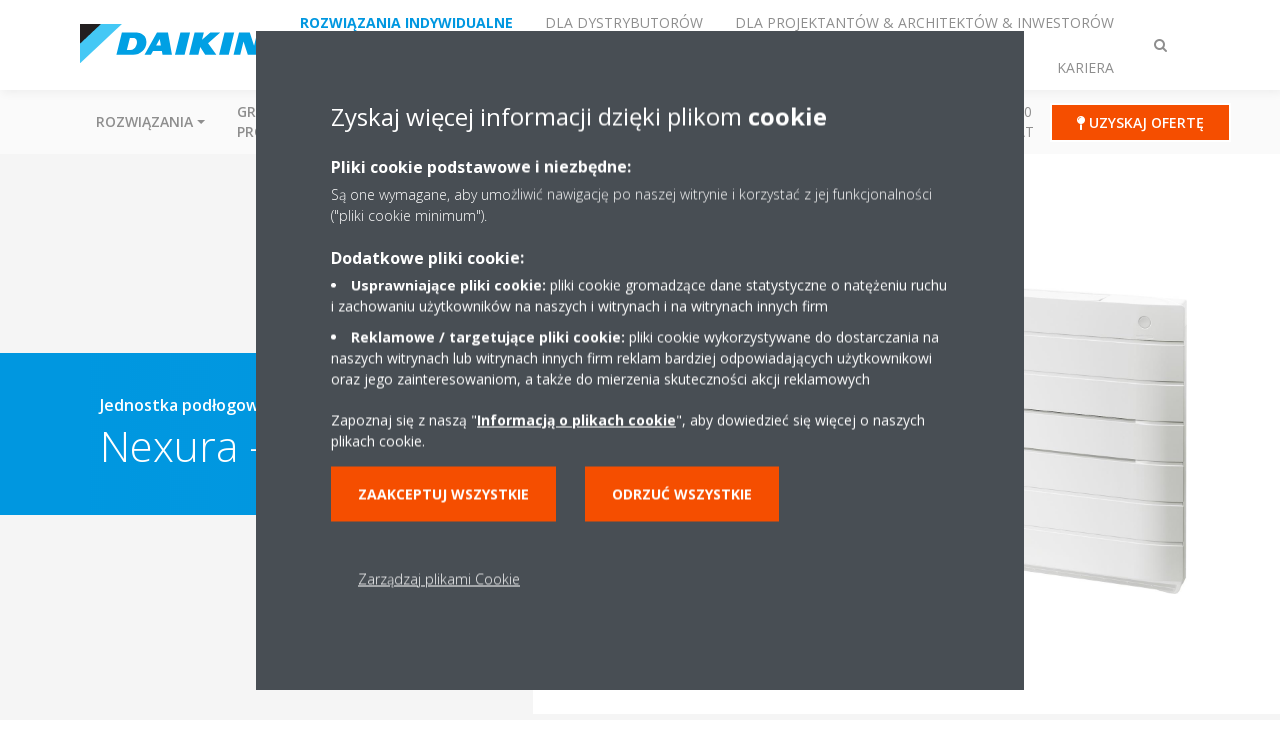

--- FILE ---
content_type: text/html;charset=utf-8
request_url: https://www.daikin.pl/pl_pl/products/product.html/fvxg-k.html
body_size: 161356
content:

<!DOCTYPE html>
<html lang="pl" data-segments="5" data-hide-segment-cta-buttons="false">
    <head>
    <meta charset="UTF-8"/>
    
        <title>FVXG-K | Daikin</title>
    
    
    
    <meta name="template" content="product-page"/>
    <meta name="viewport" content="width=device-width, initial-scale=1"/>
    

    
    
<script defer="defer" type="text/javascript" src="/.rum/@adobe/helix-rum-js@%5E2/dist/rum-standalone.js"></script>
<link rel="canonical" href="https://www.daikin.pl/pl_pl/products/product.html/FVXG-K.html"/>

    

    


    
    
    <link rel="stylesheet" href="/etc.clientlibs/daikin/clientlibs/clientlib-base.lc-8ab604126fd2e4e2227a7c7404671f6d-lc.min.css" type="text/css">



    
    
    <link rel="preload stylesheet" as="style" href="/etc.clientlibs/settings/wcm/designs/amplexor-commons/clientlibs/open-sans-font.lc-379d7b0642748e0de800d841d1bc664f-lc.min.css" type="text/css">



    

    
    



    <link href="https://d1azc1qln24ryf.cloudfront.net/186965/DaikinInternet/style-cf.css" rel="stylesheet" type="text/css"/>


<link rel="apple-touch-icon" sizes="180x180" href="/etc.clientlibs/daikin/clientlibs/clientlib-internet-site/resources/images/app-icon/apple-touch-icon.png"/>
<link rel="icon" type="image/png" sizes="32x32" href="/etc.clientlibs/daikin/clientlibs/clientlib-internet-site/resources/images/app-icon/favicon-32x32.png"/>
<link rel="icon" type="image/png" sizes="16x16" href="/etc.clientlibs/daikin/clientlibs/clientlib-internet-site/resources/images/app-icon/favicon-16x16.png"/>
<link rel="manifest" href="/etc.clientlibs/daikin/clientlibs/clientlib-internet-site/resources/images/app-icon/site.webmanifest"/>
<link rel="mask-icon" href="/etc.clientlibs/daikin/clientlibs/clientlib-internet-site/resources/images/app-icon/safari-pinned-tab.svg" color="#0097e0"/>
<link rel="shortcut icon" href="/etc.clientlibs/daikin/clientlibs/clientlib-internet-site/resources/images/app-icon/favicon.ico"/>
<meta name="msapplication-TileColor" content="#2d89ef"/>
<meta name="msapplication-config" content="/etc.clientlibs/daikin/clientlibs/clientlib-internet-site/resources/images/app-icon/browserconfig.xml"/>
<meta name="theme-color" content="#ffffff"/>


    <meta name="title" content="FVXG-K | Daikin"/>
    <meta name="description" content="FVXG-K | Elegancka jednostka przypodłogowa z panelem promieniującym ciepło zapewnia komfort cieplny i bardzo niski poziom głośności"/>
    <meta name="og:title" content="FVXG-K | Daikin"/>
    <meta name="og:description" content="Elegancka jednostka przypodłogowa z panelem promieniującym ciepło zapewnia komfort cieplny i bardzo niski poziom głośności"/>
    <meta property="og:url" content="https://www.daikin.pl/pl_pl/products/product.html/FVXG-K.html"/>
    <meta property="og:locale" content="pl"/>
    <meta property="og:type" content="website"/>
    <meta property="og:image" content="https://my.daikin.eu/content/dam/MDM/Pictures/Split/IndoorUnits/Packshots/FVXG-K_R_standard.tif/_jcr_content/renditions/cq5dam.web.1280.1280.jpeg"/>



    <style>
        .async-hide {
            opacity: 0 !important;
        }
    </style>
    <script>
        ;(function (a, s, y, n, c, h, i, d, e) {
            s.className += " " + y
            h.end = i = function () {
                s.className = s.className.replace(RegExp(" ?" + y), "")
            }
            ;(a[n] = a[n] || []).hide = h
            setTimeout(function () {
                i()
                h.end = null
            }, c)
        })(window, document.documentElement, "async-hide", "dataLayer", 2000, {
            'GTM\u002DNVSRQQW': true,
        })
    </script>
    <script>
        ;(function (w, d, s, l, i) {
            w[l] = w[l] || []
            w[l].push({ "gtm.start": new Date().getTime(), event: "gtm.js" })
            var f = d.getElementsByTagName(s)[0],
                j = d.createElement(s),
                dl = l != "dataLayer" ? "&l=" + l : ""
            j.async = true
            j.src = "//www.googletagmanager.com/gtm.js?id=" + i + dl
            f.parentNode.insertBefore(j, f)
        })(window, document, "script", "dataLayer", 'GTM\u002DNVSRQQW')
    </script>








    
    
    
    <link rel="preload stylesheet" as="style" href="/etc.clientlibs/daikin/clientlibs/clientlibs-webpack-global.lc-256c7c3607a41444b37f335ce21a1aff-lc.min.css" type="text/css">



    
    
    <link rel="preload stylesheet" as="style" href="/etc.clientlibs/daikin/clientlibs/clientlibs-webpack-common.lc-a0edc3c638e28d2fa3c636a52c14c00c-lc.min.css" type="text/css">




    
    
    
    <script defer src="/etc.clientlibs/daikin/clientlibs/clientlibs-webpack-runtime.lc-e62f382b0d3ee4286b774d934a04a964-lc.min.js"></script>



    
    
    <script defer src="/etc.clientlibs/daikin/clientlibs/clientlibs-webpack-vendor.lc-8bf807181b1108f238cd8c20166735fa-lc.min.js"></script>



    
    
    <script defer src="/etc.clientlibs/daikin/clientlibs/clientlibs-webpack-global.lc-a7d0df5422228dd11e8e6e3786913240-lc.min.js"></script>



    
    
    <script defer src="/etc.clientlibs/daikin/clientlibs/clientlibs-webpack-common.lc-322306857aad9e287246fe7b834e8ed1-lc.min.js"></script>




    
    
    
    <link rel="preload stylesheet" as="style" href="/etc.clientlibs/daikin/clientlibs/clientlibs-webpack-internet.lc-aead01297d5ca193250d5668b339f18d-lc.min.css" type="text/css">
<script defer src="/etc.clientlibs/daikin/clientlibs/clientlibs-webpack-internet.lc-845096b53a4c2f8bfd5d9f93e4e70270-lc.min.js"></script>




    
    



    
    
    

    

    
    
<script src="/etc.clientlibs/daikin/clientlibs/clientlib-internet-dependencies.lc-8d3c207f8229668331096a25ff67153a-lc.min.js"></script>



    
    
<link rel="stylesheet" href="/etc.clientlibs/daikin/clientlibs/clientlib-internet-dependencies.lc-d41d8cd98f00b204e9800998ecf8427e-lc.min.css" type="text/css">
<link rel="stylesheet" href="/etc.clientlibs/daikin/clientlibs/clientlib-internet-site.lc-7a92d7be1fa4bcb5b05dd0025c45e7e7-lc.min.css" type="text/css">



    

    
    <meta name="store-config" content="{&#34;storeView&#34;:&#34;products-pl_pl&#34;,&#34;graphqlEndpoint&#34;:&#34;/api/graphql&#34;,&#34;graphqlMethod&#34;:&#34;GET&#34;,&#34;headers&#34;:{&#34;Store&#34;:&#34;products-pl_pl&#34;},&#34;locale&#34;:&#34;pl-pl&#34;,&#34;enableClientSidePriceLoading&#34;:false,&#34;storeRootUrl&#34;:&#34;/pl_pl.html&#34;}">
    
</head>
    <body class="productpage page basicpage" id="page-e685381d35" data-store-view="products-pl_pl" data-store-root-url="/pl_pl.html" data-graphql-endpoint="/api/graphql" data-graphql-method="GET" data-http-headers="{Store=[Ljava.lang.String;@62ac99bc}">
        
        
        
            <noscript>
    <iframe src="//www.googletagmanager.com/ns.html?id=GTM-NVSRQQW" height="0" width="0" style="display: none; visibility: hidden"></iframe>
</noscript>

            

<div class="cmp-page__skiptomaincontent">
    <a class="cmp-page__skiptomaincontent-link" href="#main-content">Skip to main content</a>
</div>

    
<link rel="stylesheet" href="/etc.clientlibs/core/wcm/components/page/v2/page/clientlibs/site/skiptomaincontent.lc-696ce9a06faa733b225ffb8c05f16db9-lc.min.css" type="text/css">




            



            
<div class="container-aem">

    
    
    
    <div id="container-8b7fd40521" class="cmp-container">
        
        <div class="navigation"><div class="navigation-bar js-navigation-bar">
    <div class="navigation-bar__content container js-navbar-content">
    <button type="button" class="navigation-bar__button navigation-bar__button--mobile-menu hidden--from-desktop" aria-expanded="false">
        <span class="sr-only">Przełącz nawigację</span>
        <svg viewBox="0 0 80 80" focusable="false" aria-hidden="true" class="svg-icon svg-icon--close">
            <path d="M73.77,40c0,1.85-1.5,3.35-3.35,3.35H9.57c-0.89,0-1.75-0.36-2.38-0.98C6.57,41.74,6.22,40.9,6.22,40 c0-1.85,1.5-3.35,3.35-3.35h60.85C72.27,36.65,73.77,38.15,73.77,40z M9.57,23.35h60.85c1.85,0,3.35-1.5,3.35-3.35 s-1.5-3.35-3.35-3.35H9.57c-1.85,0-3.35,1.5-3.35,3.35c0,0.9,0.35,1.74,0.97,2.37C7.82,22.99,8.68,23.35,9.57,23.35z M70.42,56.65 H9.57c-1.85,0-3.35,1.5-3.35,3.35c0,0.9,0.35,1.74,0.97,2.37c0.62,0.62,1.49,0.98,2.38,0.98h60.85c1.85,0,3.35-1.5,3.35-3.35 S72.27,56.65,70.42,56.65z"></path>
        </svg>
        <svg viewBox="0 0 80 80" focusable="false" aria-hidden="true" class="svg-icon svg-icon--open">
            <path d="M45.09,40l23.99-23.99c1.23-1.23,1.23-3.23,0-4.47c-0.62-0.62-1.42-0.93-2.23-0.93s-1.61,0.31-2.24,0.93 l-24.62,24.6l-24.61-24.6c-0.63-0.62-1.44-0.93-2.24-0.93c-0.81,0-1.61,0.31-2.23,0.93c-1.23,1.23-1.23,3.23,0.01,4.47L34.91,40 L10.92,63.99c-1.24,1.24-1.24,3.24-0.01,4.47c0.62,0.62,1.42,0.93,2.23,0.93c0.8,0,1.61-0.31,2.24-0.93l24.61-24.6l24.62,24.6 c0.63,0.62,1.43,0.93,2.24,0.93s1.61-0.31,2.23-0.93c1.23-1.24,1.23-3.24,0-4.47L45.09,40z"></path>
        </svg>
    </button>
    <div class="navigation-bar__mobile-segment-buttons hidden--from-desktop">
        
            <div data-segment="1">
                
<div class="xf-content-height">
    <div class="container-aem container">

    
    
    
    <div id="container-a1a9a246f2" class="cmp-container">
        
        <div class="cmp cmp-cta has-button--orange"><a id="cta-2704e89cc3" class="cmp-button cta-button" href="/pl_pl/contact/uzyskaj-oferte.html" target="_self">
    
    <span class="cmp-button__icon fa fa-map-pin" aria-hidden="true"></span>

    <span class="cmp-button__text">Uzyskaj ofertę</span>
</a>


    

</div>

        
    </div>

</div>

</div>

            </div>
        
            <div data-segment="2">
                
<div class="xf-content-height">
    <div class="container-aem container">

    
    
    
    <div id="container-a1a9a246f2" class="cmp-container">
        
        <div class="cmp cmp-cta has-button--blue"><a id="cta-4ab35af604" class="cmp-button cta-button" href="https://my.daikin.pl" target="_blank" analytics-id="pl_pl_bportal-login">
    
    <span class="cmp-button__icon fa fa-user" aria-hidden="true"></span>

    <span class="cmp-button__text">My Daikin</span>
</a>


    

</div>

        
    </div>

</div>

</div>

            </div>
        
            <div data-segment="3">
                
<div class="xf-content-height">
    <div class="container-aem container">

    
    
    
    <div id="container-a1a9a246f2" class="cmp-container">
        
        <div class="cmp cmp-cta has-button--blue"><a id="cta-d8920f20e5" class="cmp-button cta-button" href="https://my.daikin.pl" target="_blank" analytics-id="pl_pl_bportal-login">
    
    <span class="cmp-button__icon fa fa-user" aria-hidden="true"></span>

    <span class="cmp-button__text">My DAIKIN</span>
</a>


    

</div>

        
    </div>

</div>

</div>

            </div>
        
            <div data-segment="4">
                
            </div>
        
            <div data-segment="5">
                
<div class="xf-content-height">
    <div class="container-aem container">

    
    
    
    <div id="container-a1a9a246f2" class="cmp-container">
        
        <div class="cmp cmp-cta has-button--orange"><a id="cta-ddb8f1bc46" class="cmp-button cta-button" href="https://careers.daikin.eu/DACE/?locale=pl_PL&utm_source=CorpSite" target="_self">
    
    <span class="cmp-button__icon fa fa-bullhorn" aria-hidden="true"></span>

    <span class="cmp-button__text">NASZE OFERTY PRACY</span>
</a>


    

</div>

        
    </div>

</div>

</div>

            </div>
        
    </div>
    <button type="button" class="navigation-bar__button navigation-bar__button--search js-navbar-search-button" aria-expanded="false">
        <span class="sr-only">Przełącz wyszukiwanie</span>
        <i class="fa fa-search fa-fw"></i>
        <i class="fa fa-times fa-fw"></i>
    </button>
    
        <a class="navigation-bar__brand" href="/pl_pl/klienci.html" data-segment="1">
            <img title="Logo" src="/etc.clientlibs/daikin/clientlibs/clientlib-internet-site/resources/images/logo/daikin-logo.svg" alt="Daikin logo"/>
        </a>
    
        <a class="navigation-bar__brand" href="/pl_pl/installers.html" data-segment="2">
            <img title="Logo" src="/etc.clientlibs/daikin/clientlibs/clientlib-internet-site/resources/images/logo/daikin-logo.svg" alt="Daikin logo"/>
        </a>
    
        <a class="navigation-bar__brand" href="/pl_pl/architects-consultants.html" data-segment="3">
            <img title="Logo" src="/etc.clientlibs/daikin/clientlibs/clientlib-internet-site/resources/images/logo/daikin-logo.svg" alt="Daikin logo"/>
        </a>
    
        <a class="navigation-bar__brand" href="https://daikinpartner.pl/" data-segment="4">
            <img title="Logo" src="/etc.clientlibs/daikin/clientlibs/clientlib-internet-site/resources/images/logo/daikin-logo.svg" alt="Daikin logo"/>
        </a>
    
        <a class="navigation-bar__brand" href="https://careers.daikin.eu/DACE/?locale=pl_PL&utm_source=CorpSite" data-segment="5">
            <img title="Logo" src="/etc.clientlibs/daikin/clientlibs/clientlib-internet-site/resources/images/logo/daikin-logo.svg" alt="Daikin logo"/>
        </a>
    
    <div class="navigation-bar__menu">
        <div class="navigation-bar__mobile-main hidden--from-desktop">
            
    <ul class="navigation__list" data-segment="1" data-close-sibling-dropdown="true">
        
            <li class="dropdown-container">
                <button type="button" class="dropdown__button" aria-expanded="false">
                    <span class="dropdown__button__text">Rozwiązania</span>
                    <span class="dropdown__button__arrow"></span>
                </button>
                <div class="dropdown__content dropdown__content--overlap--desktop">
                    
                    <ul class="navigation__list" data-item-count="4">
                        
                            <li>
                                <a href="/pl_pl/klimatyzacja-ogrzewanie-wentylacja/do-domu.html">Do domu</a>
                            </li>
                        
                            <li>
                                <a href="/pl_pl/klimatyzacja-ogrzewanie-wentylacja/do-sklepu.html">Do sklepu</a>
                            </li>
                        
                            <li>
                                <a href="/pl_pl/klimatyzacja-ogrzewanie-wentylacja/do-hotelu.html">Do hotelu</a>
                            </li>
                        
                            <li>
                                <a href="/pl_pl/klimatyzacja-ogrzewanie-wentylacja/obiekty-biurowe.html">Obiekty biurowe</a>
                            </li>
                        
                    </ul>
                    <a href="/pl_pl/klimatyzacja-ogrzewanie-wentylacja.html" class="subnav-overview-link">Zobacz wszystkie rozwiązania</a>
                </div>
            </li>
        
            <li class="dropdown-container">
                <button type="button" class="dropdown__button" aria-expanded="false">
                    <span class="dropdown__button__text">Grupy produktów</span>
                    <span class="dropdown__button__arrow"></span>
                </button>
                <div class="dropdown__content dropdown__content--overlap--desktop">
                    
                    <ul class="navigation__list" data-item-count="9">
                        
                            <li>
                                <a href="/pl_pl/grupy-produktow/klimatyzacja.html">Klimatyzacja</a>
                            </li>
                        
                            <li>
                                <a href="/pl_pl/obszary-specjalizacji/pompy-ciepla-Daikin-Altherma.html">Pompy ciepła</a>
                            </li>
                        
                            <li>
                                <a href="/pl_pl/grupy-produktow/oczyszczacze-powietrza.html">Oczyszczacze powietrza Daikin</a>
                            </li>
                        
                            <li>
                                <a href="/pl_pl/grupy-produktow/klimatyzacja-komercyjna.html">Sky Air - Klimatyzacja komercyjna</a>
                            </li>
                        
                            <li>
                                <a href="/pl_pl/grupy-produktow/klimatyzacja-ogrzewanie-vrv.html">Systemy VRV</a>
                            </li>
                        
                            <li>
                                <a href="/pl_pl/obszary-specjalizacji/ventilation.html">Wentylacja</a>
                            </li>
                        
                            <li>
                                <a href="/pl_pl/grupy-produktow/agregaty-wody-lodowej.html">Agregaty wody lodowej</a>
                            </li>
                        
                            <li>
                                <a href="/pl_pl/grupy-produktow/komercyjne-rozwiazania-chlodnicze.html">Chłodnictwo</a>
                            </li>
                        
                            <li>
                                <a href="/pl_pl/klimatyzacja-ogrzewanie-wentylacja/rooftop.html">Jednostki dachowe Rooftop</a>
                            </li>
                        
                    </ul>
                    <a href="/pl_pl/grupy-produktow.html" class="subnav-overview-link">Zobacz wszystkie produkty</a>
                </div>
            </li>
        
            <li>
                
                
                    <a href="/pl_pl/products.html">Wyszukiwarka produktów</a>
                    <ul class="navigation__list" data-item-count="0">
                        
                    </ul>
                    
                
            </li>
        
            <li class="dropdown-container">
                <button type="button" class="dropdown__button" aria-expanded="false">
                    <span class="dropdown__button__text">SERWIS</span>
                    <span class="dropdown__button__arrow"></span>
                </button>
                <div class="dropdown__content dropdown__content--overlap--desktop">
                    
                    <ul class="navigation__list" data-item-count="3">
                        
                            <li>
                                <a href="/pl_pl/serwis/gwarancja.html">Gwarancje </a>
                            </li>
                        
                            <li>
                                <a href="/pl_pl/serwis/fabryczny-serwis-pomp-ciepla.html">Fabryczny Serwis Pomp Ciepła</a>
                            </li>
                        
                            <li>
                                <a href="/pl_pl/stand-by-me.html">Stand By Me</a>
                            </li>
                        
                    </ul>
                    <a href="/pl_pl/serwis.html" class="subnav-overview-link">Zobacz pełną ofertę serwisu</a>
                </div>
            </li>
        
            <li>
                
                
                    <a href="/pl_pl/contact.html">Kontakt</a>
                    <ul class="navigation__list" data-item-count="0">
                        
                    </ul>
                    
                
            </li>
        
            <li>
                
                
                    <a href="/pl_pl/literature.html">Katalogi</a>
                    <ul class="navigation__list" data-item-count="0">
                        
                    </ul>
                    
                
            </li>
        
            <li>
                
                
                    <a href="/pl_pl/Porady-Daikin.html">Blog</a>
                    <ul class="navigation__list" data-item-count="0">
                        
                    </ul>
                    
                
            </li>
        
            <li>
                
                
                    <a href="/pl_pl/aktualnosci.html">Aktualności</a>
                    <ul class="navigation__list" data-item-count="0">
                        
                    </ul>
                    
                
            </li>
        
            <li>
                
                
                    <a href="/pl_pl/o-nas/100-years-daikin.html">100 Lat</a>
                    <ul class="navigation__list" data-item-count="0">
                        
                    </ul>
                    
                
            </li>
        
    </ul>
    <div class="navigation__cta" data-segment="1">
        
<div class="xf-content-height">
    <div class="container-aem container">

    
    
    
    <div id="container-a1a9a246f2" class="cmp-container">
        
        <div class="cmp cmp-cta has-button--orange"><a id="cta-2704e89cc3" class="cmp-button cta-button" href="/pl_pl/contact/uzyskaj-oferte.html" target="_self">
    
    <span class="cmp-button__icon fa fa-map-pin" aria-hidden="true"></span>

    <span class="cmp-button__text">Uzyskaj ofertę</span>
</a>


    

</div>

        
    </div>

</div>

</div>

    </div>

    <ul class="navigation__list" data-segment="2" data-close-sibling-dropdown="true">
        
            <li class="dropdown-container">
                <button type="button" class="dropdown__button" aria-expanded="false">
                    <span class="dropdown__button__text">Rozwiązania</span>
                    <span class="dropdown__button__arrow"></span>
                </button>
                <div class="dropdown__content dropdown__content--overlap--desktop">
                    
                    <ul class="navigation__list" data-item-count="5">
                        
                            <li>
                                <a href="/pl_pl/klimatyzacja-ogrzewanie-wentylacja/do-domu.html">Do domu</a>
                            </li>
                        
                            <li>
                                <a href="/pl_pl/klimatyzacja-ogrzewanie-wentylacja/do-sklepu.html">Do sklepu</a>
                            </li>
                        
                            <li>
                                <a href="/pl_pl/klimatyzacja-ogrzewanie-wentylacja/do-hotelu.html">Do hotelu</a>
                            </li>
                        
                            <li>
                                <a href="/pl_pl/klimatyzacja-ogrzewanie-wentylacja/obiekty-biurowe.html">Obiekty biurowe</a>
                            </li>
                        
                            <li>
                                <a href="/pl_pl/klimatyzacja-ogrzewanie-wentylacja/muzeum-restauracja-klub-station.html">Obiekty rekreacyjne</a>
                            </li>
                        
                    </ul>
                    <a href="/pl_pl/klimatyzacja-ogrzewanie-wentylacja.html" class="subnav-overview-link">Zobacz wszystkie</a>
                </div>
            </li>
        
            <li class="dropdown-container">
                <button type="button" class="dropdown__button" aria-expanded="false">
                    <span class="dropdown__button__text">Grupy produktów</span>
                    <span class="dropdown__button__arrow"></span>
                </button>
                <div class="dropdown__content dropdown__content--overlap--desktop">
                    
                    <ul class="navigation__list" data-item-count="5">
                        
                            <li>
                                <a href="/pl_pl/grupy-produktow/klimatyzacja-komercyjna.html">Sky Air - Klimatyzacja komercyjna</a>
                            </li>
                        
                            <li>
                                <a href="/pl_pl/grupy-produktow/klimatyzacja-ogrzewanie-vrv.html">Systemy VRV</a>
                            </li>
                        
                            <li>
                                <a href="/pl_pl/grupy-produktow/agregaty-wody-lodowej.html">Agregaty wody lodowej</a>
                            </li>
                        
                            <li>
                                <a href="/pl_pl/grupy-produktow/komercyjne-rozwiazania-chlodnicze.html">Chłodnictwo</a>
                            </li>
                        
                            <li>
                                <a href="/pl_pl/obszary-specjalizacji/ventilation.html">Wentylacja</a>
                            </li>
                        
                    </ul>
                    <a href="/pl_pl/grupy-produktow.html" class="subnav-overview-link">Zobacz wszystkie produkty</a>
                </div>
            </li>
        
            <li>
                
                
                    <a href="https://www.daikin.pl/pl_pl/klienci/services/technical-support.html">Wsparcie techniczne</a>
                    <ul class="navigation__list" data-item-count="0">
                        
                    </ul>
                    
                
            </li>
        
            <li>
                
                
                    <a href="/pl_pl/serwis/fabryczny-serwis-pomp-ciepla.html">Serwis</a>
                    <ul class="navigation__list" data-item-count="0">
                        
                    </ul>
                    
                
            </li>
        
            <li>
                
                
                    <a href="/pl_pl/installers/e-sklepdaikin.html">E-sklep</a>
                    <ul class="navigation__list" data-item-count="0">
                        
                    </ul>
                    
                
            </li>
        
            <li>
                
                
                    <a href="https://www.daikin.pl/pl_pl/klienci/contact.html">Kontakt</a>
                    <ul class="navigation__list" data-item-count="0">
                        
                    </ul>
                    
                
            </li>
        
            <li>
                
                
                    <a href="https://www.daikin.pl/pl_pl/klienci/Katalogi/general-catalogue.html">Katalogi</a>
                    <ul class="navigation__list" data-item-count="0">
                        
                    </ul>
                    
                
            </li>
        
            <li>
                
                
                    <a href="/pl_pl/o-nas/case-studies.html">Referencje</a>
                    <ul class="navigation__list" data-item-count="0">
                        
                    </ul>
                    
                
            </li>
        
            <li>
                
                
                    <a href="/pl_pl/certyfikaty.html">Certyfikaty</a>
                    <ul class="navigation__list" data-item-count="0">
                        
                    </ul>
                    
                
            </li>
        
            <li>
                
                
                    <a href="/pl_pl/serwis/wynajem-chillerow.html">Rental Chillers</a>
                    <ul class="navigation__list" data-item-count="0">
                        
                    </ul>
                    
                
            </li>
        
    </ul>
    <div class="navigation__cta" data-segment="2">
        
<div class="xf-content-height">
    <div class="container-aem container">

    
    
    
    <div id="container-a1a9a246f2" class="cmp-container">
        
        <div class="cmp cmp-cta has-button--blue"><a id="cta-4ab35af604" class="cmp-button cta-button" href="https://my.daikin.pl" target="_blank" analytics-id="pl_pl_bportal-login">
    
    <span class="cmp-button__icon fa fa-user" aria-hidden="true"></span>

    <span class="cmp-button__text">My Daikin</span>
</a>


    

</div>

        
    </div>

</div>

</div>

    </div>

    <ul class="navigation__list" data-segment="3" data-close-sibling-dropdown="true">
        
            <li>
                
                
                    <a href="https://www.daikin.pl/pl_pl/klienci/products-and-advice/needs.html">Rozwiązania</a>
                    <ul class="navigation__list" data-item-count="0">
                        
                    </ul>
                    
                
            </li>
        
            <li>
                
                
                    <a href="/pl_pl/grupy-produktow.html">Produkty</a>
                    <ul class="navigation__list" data-item-count="0">
                        
                    </ul>
                    
                
            </li>
        
            <li>
                
                
                    <a href="https://www.daikin.pl/pl_pl/klienci/services/technical-support.html"></a>
                    <ul class="navigation__list" data-item-count="0">
                        
                    </ul>
                    
                
            </li>
        
            <li>
                
                
                    <a href="https://www.daikin.pl/pl_pl/klienci/Katalogi/general-catalogue.html">Katalog</a>
                    <ul class="navigation__list" data-item-count="0">
                        
                    </ul>
                    
                
            </li>
        
            <li>
                
                
                    <a href="https://www.daikin.pl/pl_pl/klienci/contact.html"></a>
                    <ul class="navigation__list" data-item-count="0">
                        
                    </ul>
                    
                
            </li>
        
            <li>
                
                
                    <a href="/pl_pl/installers/support/get-certifications.html">Uzyskaj certyfikat</a>
                    <ul class="navigation__list" data-item-count="0">
                        
                    </ul>
                    
                
            </li>
        
            <li>
                
                
                    <a href="/pl_pl/o-nas/case-studies.html">Referencje</a>
                    <ul class="navigation__list" data-item-count="0">
                        
                    </ul>
                    
                
            </li>
        
            <li>
                
                
                    <a href="/pl_pl/installers/commercial_partner.html">Zostań partnerem komercyjnym</a>
                    <ul class="navigation__list" data-item-count="0">
                        
                    </ul>
                    
                
            </li>
        
            <li>
                
                
                    <a href="/pl_pl/aktualnosci.html">Notatki prasowe</a>
                    <ul class="navigation__list" data-item-count="0">
                        
                    </ul>
                    
                
            </li>
        
            <li>
                
                
                    <a href="/pl_pl/products.html">Wyszukiwarka produktów</a>
                    <ul class="navigation__list" data-item-count="0">
                        
                    </ul>
                    
                
            </li>
        
    </ul>
    <div class="navigation__cta" data-segment="3">
        
<div class="xf-content-height">
    <div class="container-aem container">

    
    
    
    <div id="container-a1a9a246f2" class="cmp-container">
        
        <div class="cmp cmp-cta has-button--blue"><a id="cta-d8920f20e5" class="cmp-button cta-button" href="https://my.daikin.pl" target="_blank" analytics-id="pl_pl_bportal-login">
    
    <span class="cmp-button__icon fa fa-user" aria-hidden="true"></span>

    <span class="cmp-button__text">My DAIKIN</span>
</a>


    

</div>

        
    </div>

</div>

</div>

    </div>

    <ul class="navigation__list" data-segment="4" data-close-sibling-dropdown="true">
        
            <li>
                
                
                    <a href="/pl_pl/top-employer.html">Daikin jako pracodawca</a>
                    <ul class="navigation__list" data-item-count="0">
                        
                    </ul>
                    
                
            </li>
        
            <li>
                
                
                    <a href="/pl_pl/top-employer/why-daikin.html">Dlaczego Daikin</a>
                    <ul class="navigation__list" data-item-count="0">
                        
                    </ul>
                    
                
            </li>
        
            <li>
                
                
                    <a href="/pl_pl/top-employer/our-people.html">Nasi ludzie</a>
                    <ul class="navigation__list" data-item-count="0">
                        
                    </ul>
                    
                
            </li>
        
            <li>
                
                
                    <a href="/pl_pl/top-employer/your-career.html">Kariera</a>
                    <ul class="navigation__list" data-item-count="0">
                        
                    </ul>
                    
                
            </li>
        
    </ul>
    

    <ul class="navigation__list" data-segment="5" data-close-sibling-dropdown="true">
        
    </ul>
    <div class="navigation__cta" data-segment="5">
        
<div class="xf-content-height">
    <div class="container-aem container">

    
    
    
    <div id="container-a1a9a246f2" class="cmp-container">
        
        <div class="cmp cmp-cta has-button--orange"><a id="cta-ddb8f1bc46" class="cmp-button cta-button" href="https://careers.daikin.eu/DACE/?locale=pl_PL&utm_source=CorpSite" target="_self">
    
    <span class="cmp-button__icon fa fa-bullhorn" aria-hidden="true"></span>

    <span class="cmp-button__text">NASZE OFERTY PRACY</span>
</a>


    

</div>

        
    </div>

</div>

</div>

    </div>

        </div>
        <div class="navigation-bar__segments hidden--below-desktop">
            <ul>
                
                    <li>
                        <a href="/pl_pl/klienci.html" data-open-segment="1" class="segment-link">
                            <span>Rozwiązania indywidualne</span>
                        </a>
                    </li>
                
                    <li>
                        <a href="/pl_pl/installers.html" data-open-segment="2" class="segment-link">
                            <span>Dla dystrybutorów</span>
                        </a>
                    </li>
                
                    <li>
                        <a href="/pl_pl/architects-consultants.html" data-open-segment="3" class="segment-link">
                            <span>Dla projektantów &amp; architektów &amp; inwestorów</span>
                        </a>
                    </li>
                
                    <li>
                        <a href="https://daikinpartner.pl/" data-open-segment="4" class="segment-link">
                            <span>Salony Daikin</span>
                        </a>
                    </li>
                
                    <li>
                        <a href="https://careers.daikin.eu/DACE/?locale=pl_PL&utm_source=CorpSite" data-open-segment="5" class="segment-link">
                            <span>Kariera</span>
                        </a>
                    </li>
                
            </ul>
        </div>
        <div class="navigation-bar__actions" data-close-sibling-dropdown="true">
            <nav class="language-selector dropdown" aria-label="Język">
    
    <div class="dropdown__content dropdown__content--overlap--desktop">
        <ul>
            
        </ul>
    </div>
</nav>

            <div class="navigation-bar__segments--mobile hidden--from-desktop">
                
                    <button type="button" data-segment="1" class="dropdown__button" aria-expanded="false">
                        <span class="dropdown__button__text">Rozwiązania indywidualne</span>
                        <span class="dropdown__button__arrow"></span>
                    </button>
                    <div class="dropdown__content">
                        <ul>
                            
                                <li>
                                    <a href="/pl_pl/klienci.html" data-open-segment="1" class="segment-link">
                                        <span>Rozwiązania indywidualne</span>
                                    </a>
                                </li>
                            
                                <li>
                                    <a href="/pl_pl/installers.html" data-open-segment="2" class="segment-link">
                                        <span>Dla dystrybutorów</span>
                                    </a>
                                </li>
                            
                                <li>
                                    <a href="/pl_pl/architects-consultants.html" data-open-segment="3" class="segment-link">
                                        <span>Dla projektantów &amp; architektów &amp; inwestorów</span>
                                    </a>
                                </li>
                            
                                <li>
                                    <a href="https://daikinpartner.pl/" data-open-segment="4" class="segment-link">
                                        <span>Salony Daikin</span>
                                    </a>
                                </li>
                            
                                <li>
                                    <a href="https://careers.daikin.eu/DACE/?locale=pl_PL&utm_source=CorpSite" data-open-segment="5" class="segment-link">
                                        <span>Kariera</span>
                                    </a>
                                </li>
                            
                        </ul>
                    </div>
                
                    <button type="button" data-segment="2" class="dropdown__button" aria-expanded="false">
                        <span class="dropdown__button__text">Dla dystrybutorów</span>
                        <span class="dropdown__button__arrow"></span>
                    </button>
                    <div class="dropdown__content">
                        <ul>
                            
                                <li>
                                    <a href="/pl_pl/klienci.html" data-open-segment="1" class="segment-link">
                                        <span>Rozwiązania indywidualne</span>
                                    </a>
                                </li>
                            
                                <li>
                                    <a href="/pl_pl/installers.html" data-open-segment="2" class="segment-link">
                                        <span>Dla dystrybutorów</span>
                                    </a>
                                </li>
                            
                                <li>
                                    <a href="/pl_pl/architects-consultants.html" data-open-segment="3" class="segment-link">
                                        <span>Dla projektantów &amp; architektów &amp; inwestorów</span>
                                    </a>
                                </li>
                            
                                <li>
                                    <a href="https://daikinpartner.pl/" data-open-segment="4" class="segment-link">
                                        <span>Salony Daikin</span>
                                    </a>
                                </li>
                            
                                <li>
                                    <a href="https://careers.daikin.eu/DACE/?locale=pl_PL&utm_source=CorpSite" data-open-segment="5" class="segment-link">
                                        <span>Kariera</span>
                                    </a>
                                </li>
                            
                        </ul>
                    </div>
                
                    <button type="button" data-segment="3" class="dropdown__button" aria-expanded="false">
                        <span class="dropdown__button__text">Dla projektantów &amp; architektów &amp; inwestorów</span>
                        <span class="dropdown__button__arrow"></span>
                    </button>
                    <div class="dropdown__content">
                        <ul>
                            
                                <li>
                                    <a href="/pl_pl/klienci.html" data-open-segment="1" class="segment-link">
                                        <span>Rozwiązania indywidualne</span>
                                    </a>
                                </li>
                            
                                <li>
                                    <a href="/pl_pl/installers.html" data-open-segment="2" class="segment-link">
                                        <span>Dla dystrybutorów</span>
                                    </a>
                                </li>
                            
                                <li>
                                    <a href="/pl_pl/architects-consultants.html" data-open-segment="3" class="segment-link">
                                        <span>Dla projektantów &amp; architektów &amp; inwestorów</span>
                                    </a>
                                </li>
                            
                                <li>
                                    <a href="https://daikinpartner.pl/" data-open-segment="4" class="segment-link">
                                        <span>Salony Daikin</span>
                                    </a>
                                </li>
                            
                                <li>
                                    <a href="https://careers.daikin.eu/DACE/?locale=pl_PL&utm_source=CorpSite" data-open-segment="5" class="segment-link">
                                        <span>Kariera</span>
                                    </a>
                                </li>
                            
                        </ul>
                    </div>
                
                    <button type="button" data-segment="4" class="dropdown__button" aria-expanded="false">
                        <span class="dropdown__button__text">Salony Daikin</span>
                        <span class="dropdown__button__arrow"></span>
                    </button>
                    <div class="dropdown__content">
                        <ul>
                            
                                <li>
                                    <a href="/pl_pl/klienci.html" data-open-segment="1" class="segment-link">
                                        <span>Rozwiązania indywidualne</span>
                                    </a>
                                </li>
                            
                                <li>
                                    <a href="/pl_pl/installers.html" data-open-segment="2" class="segment-link">
                                        <span>Dla dystrybutorów</span>
                                    </a>
                                </li>
                            
                                <li>
                                    <a href="/pl_pl/architects-consultants.html" data-open-segment="3" class="segment-link">
                                        <span>Dla projektantów &amp; architektów &amp; inwestorów</span>
                                    </a>
                                </li>
                            
                                <li>
                                    <a href="https://daikinpartner.pl/" data-open-segment="4" class="segment-link">
                                        <span>Salony Daikin</span>
                                    </a>
                                </li>
                            
                                <li>
                                    <a href="https://careers.daikin.eu/DACE/?locale=pl_PL&utm_source=CorpSite" data-open-segment="5" class="segment-link">
                                        <span>Kariera</span>
                                    </a>
                                </li>
                            
                        </ul>
                    </div>
                
                    <button type="button" data-segment="5" class="dropdown__button" aria-expanded="false">
                        <span class="dropdown__button__text">Kariera</span>
                        <span class="dropdown__button__arrow"></span>
                    </button>
                    <div class="dropdown__content">
                        <ul>
                            
                                <li>
                                    <a href="/pl_pl/klienci.html" data-open-segment="1" class="segment-link">
                                        <span>Rozwiązania indywidualne</span>
                                    </a>
                                </li>
                            
                                <li>
                                    <a href="/pl_pl/installers.html" data-open-segment="2" class="segment-link">
                                        <span>Dla dystrybutorów</span>
                                    </a>
                                </li>
                            
                                <li>
                                    <a href="/pl_pl/architects-consultants.html" data-open-segment="3" class="segment-link">
                                        <span>Dla projektantów &amp; architektów &amp; inwestorów</span>
                                    </a>
                                </li>
                            
                                <li>
                                    <a href="https://daikinpartner.pl/" data-open-segment="4" class="segment-link">
                                        <span>Salony Daikin</span>
                                    </a>
                                </li>
                            
                                <li>
                                    <a href="https://careers.daikin.eu/DACE/?locale=pl_PL&utm_source=CorpSite" data-open-segment="5" class="segment-link">
                                        <span>Kariera</span>
                                    </a>
                                </li>
                            
                        </ul>
                    </div>
                
            </div>
            <div class="navigation-bar__actions__search-proxy">
                <button type="button" class="navigation-bar__button navigation-bar__button--search-proxy">
                    <span class="sr-only">Przełącz wyszukiwanie</span>
                    <i class="fa fa-search fa-fw"></i>
                    <i class="fa fa-times fa-fw"></i>
                </button>
            </div>
        </div>
    </div>
</div>

    <div class="navigation-bar__search js-navbar-search" role="search">
    <div class="container">
        <form id="general-search-block-form" class="form form--search" method="get" data-autocomplete-endpoint="/content/internet/internet-pl/pl_PL/search_results" action="/pl_pl/search_results.html">
            <div class="form__group">
                <label for="general-search-block" class="visually-hidden">Wyszukaj</label>
                <input name="q" type="search" class="form__input" placeholder="Wyszukaj" id="general-search-block" autocomplete="off"/>
                <button class="form__submit" type="submit">
                    <i class="fa fa-search"></i>
                    <span class="visually-hidden">Prześlij</span>
                </button>
            </div>
        </form>
    </div>
</div>

    <nav class="navigation-bar__main js-navbar-main hidden--below-desktop" aria-label="Główny">
    <div class="navigation-bar__main__content container">
        
    <ul class="navigation__list" data-segment="1" data-close-sibling-dropdown="true">
        
            <li class="dropdown-container">
                <button type="button" class="dropdown__button" aria-expanded="false">
                    <span class="dropdown__button__text">Rozwiązania</span>
                    <span class="dropdown__button__arrow"></span>
                </button>
                <div class="dropdown__content dropdown__content--overlap--desktop">
                    
                    <ul class="navigation__list" data-item-count="4">
                        
                            <li>
                                <a href="/pl_pl/klimatyzacja-ogrzewanie-wentylacja/do-domu.html">Do domu</a>
                            </li>
                        
                            <li>
                                <a href="/pl_pl/klimatyzacja-ogrzewanie-wentylacja/do-sklepu.html">Do sklepu</a>
                            </li>
                        
                            <li>
                                <a href="/pl_pl/klimatyzacja-ogrzewanie-wentylacja/do-hotelu.html">Do hotelu</a>
                            </li>
                        
                            <li>
                                <a href="/pl_pl/klimatyzacja-ogrzewanie-wentylacja/obiekty-biurowe.html">Obiekty biurowe</a>
                            </li>
                        
                    </ul>
                    <a href="/pl_pl/klimatyzacja-ogrzewanie-wentylacja.html" class="subnav-overview-link">Zobacz wszystkie rozwiązania</a>
                </div>
            </li>
        
            <li class="dropdown-container">
                <button type="button" class="dropdown__button" aria-expanded="false">
                    <span class="dropdown__button__text">Grupy produktów</span>
                    <span class="dropdown__button__arrow"></span>
                </button>
                <div class="dropdown__content dropdown__content--overlap--desktop">
                    
                    <ul class="navigation__list" data-item-count="9">
                        
                            <li>
                                <a href="/pl_pl/grupy-produktow/klimatyzacja.html">Klimatyzacja</a>
                            </li>
                        
                            <li>
                                <a href="/pl_pl/obszary-specjalizacji/pompy-ciepla-Daikin-Altherma.html">Pompy ciepła</a>
                            </li>
                        
                            <li>
                                <a href="/pl_pl/grupy-produktow/oczyszczacze-powietrza.html">Oczyszczacze powietrza Daikin</a>
                            </li>
                        
                            <li>
                                <a href="/pl_pl/grupy-produktow/klimatyzacja-komercyjna.html">Sky Air - Klimatyzacja komercyjna</a>
                            </li>
                        
                            <li>
                                <a href="/pl_pl/grupy-produktow/klimatyzacja-ogrzewanie-vrv.html">Systemy VRV</a>
                            </li>
                        
                            <li>
                                <a href="/pl_pl/obszary-specjalizacji/ventilation.html">Wentylacja</a>
                            </li>
                        
                            <li>
                                <a href="/pl_pl/grupy-produktow/agregaty-wody-lodowej.html">Agregaty wody lodowej</a>
                            </li>
                        
                            <li>
                                <a href="/pl_pl/grupy-produktow/komercyjne-rozwiazania-chlodnicze.html">Chłodnictwo</a>
                            </li>
                        
                            <li>
                                <a href="/pl_pl/klimatyzacja-ogrzewanie-wentylacja/rooftop.html">Jednostki dachowe Rooftop</a>
                            </li>
                        
                    </ul>
                    <a href="/pl_pl/grupy-produktow.html" class="subnav-overview-link">Zobacz wszystkie produkty</a>
                </div>
            </li>
        
            <li>
                
                
                    <a href="/pl_pl/products.html">Wyszukiwarka produktów</a>
                    <ul class="navigation__list" data-item-count="0">
                        
                    </ul>
                    
                
            </li>
        
            <li class="dropdown-container">
                <button type="button" class="dropdown__button" aria-expanded="false">
                    <span class="dropdown__button__text">SERWIS</span>
                    <span class="dropdown__button__arrow"></span>
                </button>
                <div class="dropdown__content dropdown__content--overlap--desktop">
                    
                    <ul class="navigation__list" data-item-count="3">
                        
                            <li>
                                <a href="/pl_pl/serwis/gwarancja.html">Gwarancje </a>
                            </li>
                        
                            <li>
                                <a href="/pl_pl/serwis/fabryczny-serwis-pomp-ciepla.html">Fabryczny Serwis Pomp Ciepła</a>
                            </li>
                        
                            <li>
                                <a href="/pl_pl/stand-by-me.html">Stand By Me</a>
                            </li>
                        
                    </ul>
                    <a href="/pl_pl/serwis.html" class="subnav-overview-link">Zobacz pełną ofertę serwisu</a>
                </div>
            </li>
        
            <li>
                
                
                    <a href="/pl_pl/contact.html">Kontakt</a>
                    <ul class="navigation__list" data-item-count="0">
                        
                    </ul>
                    
                
            </li>
        
            <li>
                
                
                    <a href="/pl_pl/literature.html">Katalogi</a>
                    <ul class="navigation__list" data-item-count="0">
                        
                    </ul>
                    
                
            </li>
        
            <li>
                
                
                    <a href="/pl_pl/Porady-Daikin.html">Blog</a>
                    <ul class="navigation__list" data-item-count="0">
                        
                    </ul>
                    
                
            </li>
        
            <li>
                
                
                    <a href="/pl_pl/aktualnosci.html">Aktualności</a>
                    <ul class="navigation__list" data-item-count="0">
                        
                    </ul>
                    
                
            </li>
        
            <li>
                
                
                    <a href="/pl_pl/o-nas/100-years-daikin.html">100 Lat</a>
                    <ul class="navigation__list" data-item-count="0">
                        
                    </ul>
                    
                
            </li>
        
    </ul>
    <div class="navigation__cta" data-segment="1">
        
<div class="xf-content-height">
    <div class="container-aem container">

    
    
    
    <div id="container-a1a9a246f2" class="cmp-container">
        
        <div class="cmp cmp-cta has-button--orange"><a id="cta-2704e89cc3" class="cmp-button cta-button" href="/pl_pl/contact/uzyskaj-oferte.html" target="_self">
    
    <span class="cmp-button__icon fa fa-map-pin" aria-hidden="true"></span>

    <span class="cmp-button__text">Uzyskaj ofertę</span>
</a>


    

</div>

        
    </div>

</div>

</div>

    </div>

    <ul class="navigation__list" data-segment="2" data-close-sibling-dropdown="true">
        
            <li class="dropdown-container">
                <button type="button" class="dropdown__button" aria-expanded="false">
                    <span class="dropdown__button__text">Rozwiązania</span>
                    <span class="dropdown__button__arrow"></span>
                </button>
                <div class="dropdown__content dropdown__content--overlap--desktop">
                    
                    <ul class="navigation__list" data-item-count="5">
                        
                            <li>
                                <a href="/pl_pl/klimatyzacja-ogrzewanie-wentylacja/do-domu.html">Do domu</a>
                            </li>
                        
                            <li>
                                <a href="/pl_pl/klimatyzacja-ogrzewanie-wentylacja/do-sklepu.html">Do sklepu</a>
                            </li>
                        
                            <li>
                                <a href="/pl_pl/klimatyzacja-ogrzewanie-wentylacja/do-hotelu.html">Do hotelu</a>
                            </li>
                        
                            <li>
                                <a href="/pl_pl/klimatyzacja-ogrzewanie-wentylacja/obiekty-biurowe.html">Obiekty biurowe</a>
                            </li>
                        
                            <li>
                                <a href="/pl_pl/klimatyzacja-ogrzewanie-wentylacja/muzeum-restauracja-klub-station.html">Obiekty rekreacyjne</a>
                            </li>
                        
                    </ul>
                    <a href="/pl_pl/klimatyzacja-ogrzewanie-wentylacja.html" class="subnav-overview-link">Zobacz wszystkie</a>
                </div>
            </li>
        
            <li class="dropdown-container">
                <button type="button" class="dropdown__button" aria-expanded="false">
                    <span class="dropdown__button__text">Grupy produktów</span>
                    <span class="dropdown__button__arrow"></span>
                </button>
                <div class="dropdown__content dropdown__content--overlap--desktop">
                    
                    <ul class="navigation__list" data-item-count="5">
                        
                            <li>
                                <a href="/pl_pl/grupy-produktow/klimatyzacja-komercyjna.html">Sky Air - Klimatyzacja komercyjna</a>
                            </li>
                        
                            <li>
                                <a href="/pl_pl/grupy-produktow/klimatyzacja-ogrzewanie-vrv.html">Systemy VRV</a>
                            </li>
                        
                            <li>
                                <a href="/pl_pl/grupy-produktow/agregaty-wody-lodowej.html">Agregaty wody lodowej</a>
                            </li>
                        
                            <li>
                                <a href="/pl_pl/grupy-produktow/komercyjne-rozwiazania-chlodnicze.html">Chłodnictwo</a>
                            </li>
                        
                            <li>
                                <a href="/pl_pl/obszary-specjalizacji/ventilation.html">Wentylacja</a>
                            </li>
                        
                    </ul>
                    <a href="/pl_pl/grupy-produktow.html" class="subnav-overview-link">Zobacz wszystkie produkty</a>
                </div>
            </li>
        
            <li>
                
                
                    <a href="https://www.daikin.pl/pl_pl/klienci/services/technical-support.html">Wsparcie techniczne</a>
                    <ul class="navigation__list" data-item-count="0">
                        
                    </ul>
                    
                
            </li>
        
            <li>
                
                
                    <a href="/pl_pl/serwis/fabryczny-serwis-pomp-ciepla.html">Serwis</a>
                    <ul class="navigation__list" data-item-count="0">
                        
                    </ul>
                    
                
            </li>
        
            <li>
                
                
                    <a href="/pl_pl/installers/e-sklepdaikin.html">E-sklep</a>
                    <ul class="navigation__list" data-item-count="0">
                        
                    </ul>
                    
                
            </li>
        
            <li>
                
                
                    <a href="https://www.daikin.pl/pl_pl/klienci/contact.html">Kontakt</a>
                    <ul class="navigation__list" data-item-count="0">
                        
                    </ul>
                    
                
            </li>
        
            <li>
                
                
                    <a href="https://www.daikin.pl/pl_pl/klienci/Katalogi/general-catalogue.html">Katalogi</a>
                    <ul class="navigation__list" data-item-count="0">
                        
                    </ul>
                    
                
            </li>
        
            <li>
                
                
                    <a href="/pl_pl/o-nas/case-studies.html">Referencje</a>
                    <ul class="navigation__list" data-item-count="0">
                        
                    </ul>
                    
                
            </li>
        
            <li>
                
                
                    <a href="/pl_pl/certyfikaty.html">Certyfikaty</a>
                    <ul class="navigation__list" data-item-count="0">
                        
                    </ul>
                    
                
            </li>
        
            <li>
                
                
                    <a href="/pl_pl/serwis/wynajem-chillerow.html">Rental Chillers</a>
                    <ul class="navigation__list" data-item-count="0">
                        
                    </ul>
                    
                
            </li>
        
    </ul>
    <div class="navigation__cta" data-segment="2">
        
<div class="xf-content-height">
    <div class="container-aem container">

    
    
    
    <div id="container-a1a9a246f2" class="cmp-container">
        
        <div class="cmp cmp-cta has-button--blue"><a id="cta-4ab35af604" class="cmp-button cta-button" href="https://my.daikin.pl" target="_blank" analytics-id="pl_pl_bportal-login">
    
    <span class="cmp-button__icon fa fa-user" aria-hidden="true"></span>

    <span class="cmp-button__text">My Daikin</span>
</a>


    

</div>

        
    </div>

</div>

</div>

    </div>

    <ul class="navigation__list" data-segment="3" data-close-sibling-dropdown="true">
        
            <li>
                
                
                    <a href="https://www.daikin.pl/pl_pl/klienci/products-and-advice/needs.html">Rozwiązania</a>
                    <ul class="navigation__list" data-item-count="0">
                        
                    </ul>
                    
                
            </li>
        
            <li>
                
                
                    <a href="/pl_pl/grupy-produktow.html">Produkty</a>
                    <ul class="navigation__list" data-item-count="0">
                        
                    </ul>
                    
                
            </li>
        
            <li>
                
                
                    <a href="https://www.daikin.pl/pl_pl/klienci/services/technical-support.html"></a>
                    <ul class="navigation__list" data-item-count="0">
                        
                    </ul>
                    
                
            </li>
        
            <li>
                
                
                    <a href="https://www.daikin.pl/pl_pl/klienci/Katalogi/general-catalogue.html">Katalog</a>
                    <ul class="navigation__list" data-item-count="0">
                        
                    </ul>
                    
                
            </li>
        
            <li>
                
                
                    <a href="https://www.daikin.pl/pl_pl/klienci/contact.html"></a>
                    <ul class="navigation__list" data-item-count="0">
                        
                    </ul>
                    
                
            </li>
        
            <li>
                
                
                    <a href="/pl_pl/installers/support/get-certifications.html">Uzyskaj certyfikat</a>
                    <ul class="navigation__list" data-item-count="0">
                        
                    </ul>
                    
                
            </li>
        
            <li>
                
                
                    <a href="/pl_pl/o-nas/case-studies.html">Referencje</a>
                    <ul class="navigation__list" data-item-count="0">
                        
                    </ul>
                    
                
            </li>
        
            <li>
                
                
                    <a href="/pl_pl/installers/commercial_partner.html">Zostań partnerem komercyjnym</a>
                    <ul class="navigation__list" data-item-count="0">
                        
                    </ul>
                    
                
            </li>
        
            <li>
                
                
                    <a href="/pl_pl/aktualnosci.html">Notatki prasowe</a>
                    <ul class="navigation__list" data-item-count="0">
                        
                    </ul>
                    
                
            </li>
        
            <li>
                
                
                    <a href="/pl_pl/products.html">Wyszukiwarka produktów</a>
                    <ul class="navigation__list" data-item-count="0">
                        
                    </ul>
                    
                
            </li>
        
    </ul>
    <div class="navigation__cta" data-segment="3">
        
<div class="xf-content-height">
    <div class="container-aem container">

    
    
    
    <div id="container-a1a9a246f2" class="cmp-container">
        
        <div class="cmp cmp-cta has-button--blue"><a id="cta-d8920f20e5" class="cmp-button cta-button" href="https://my.daikin.pl" target="_blank" analytics-id="pl_pl_bportal-login">
    
    <span class="cmp-button__icon fa fa-user" aria-hidden="true"></span>

    <span class="cmp-button__text">My DAIKIN</span>
</a>


    

</div>

        
    </div>

</div>

</div>

    </div>

    <ul class="navigation__list" data-segment="4" data-close-sibling-dropdown="true">
        
            <li>
                
                
                    <a href="/pl_pl/top-employer.html">Daikin jako pracodawca</a>
                    <ul class="navigation__list" data-item-count="0">
                        
                    </ul>
                    
                
            </li>
        
            <li>
                
                
                    <a href="/pl_pl/top-employer/why-daikin.html">Dlaczego Daikin</a>
                    <ul class="navigation__list" data-item-count="0">
                        
                    </ul>
                    
                
            </li>
        
            <li>
                
                
                    <a href="/pl_pl/top-employer/our-people.html">Nasi ludzie</a>
                    <ul class="navigation__list" data-item-count="0">
                        
                    </ul>
                    
                
            </li>
        
            <li>
                
                
                    <a href="/pl_pl/top-employer/your-career.html">Kariera</a>
                    <ul class="navigation__list" data-item-count="0">
                        
                    </ul>
                    
                
            </li>
        
    </ul>
    

    <ul class="navigation__list" data-segment="5" data-close-sibling-dropdown="true">
        
    </ul>
    <div class="navigation__cta" data-segment="5">
        
<div class="xf-content-height">
    <div class="container-aem container">

    
    
    
    <div id="container-a1a9a246f2" class="cmp-container">
        
        <div class="cmp cmp-cta has-button--orange"><a id="cta-ddb8f1bc46" class="cmp-button cta-button" href="https://careers.daikin.eu/DACE/?locale=pl_PL&utm_source=CorpSite" target="_self">
    
    <span class="cmp-button__icon fa fa-bullhorn" aria-hidden="true"></span>

    <span class="cmp-button__text">NASZE OFERTY PRACY</span>
</a>


    

</div>

        
    </div>

</div>

</div>

    </div>

    </div>
</nav>

</div>
</div>
<main class="container-aem">

    
    
    
    <div id="main-content" class="cmp-container">
        
        <div class="product-header">





<div class="product-header__container product-header__container--has-image js-product-header">
    <div class="container">
        <div class="product-header__container-row row">
            <div class="product-header__content-container col-md-7">
                <div class="product-header__content">
                    <div class="image-and-text teaser">
                        <div class="cmp-teaser">
                            <div class="cmp-teaser__content">
                                <div class="cmp-teaser__pretitle">
                                    Jednostka podłogowa z panelem grzewczym promieniującym
                                    <span class="archived-label">Archiwizowane</span>
                                </div>
                                <h1 class="cmp-teaser__title">
                                    Nexura
                                    <span class="trademark-divider">-</span>
                                    FVXG-K
                                </h1>
                                
                                
                            </div>
                        </div>
                    </div>
                </div>
            </div>
            <div class="product-header__container-image col-md-5">
                <img class="lazyload col-md-12" alt="FVXG-K" data-src="/content/dam/MDM/Pictures/Split/IndoorUnits/Packshots/FVXG-K_R_standard.tif/jcr:content/renditions/cq5dam.web.1280.1280.jpeg"/>
                <div class="product-header__image-background hidden--from-tablet"></div>
            </div>
            <div class="product-header__image-background col-md-7 hidden--below-tablet"></div>
        </div>
    </div>
</div>
</div>
<div class="container-aem">

    
    
    
    <div id="content" class="cmp-container">
        
        <div class="share-block share-block--product js-share-block js-product-share"><span class="js-social-sticky-point sticky-point"></span>
<div class="cmp-share">
    <a href="mailto:?subject&#61;fvxg-k | Daikin&amp;body&#61;%2Fpl_pl%2Fproducts%2Fproduct.html%2Ffvxg-k.html" target="_blank" class="cmp-share__link cmp-share__link--email" analytics-id="pl_pl_knowledge-center-email-sharing">
        <i class="fa fa-fw fa-share in"></i>
        <i class="fa fa-fw fa-share out"></i>
    </a>
    <a href="https://www.facebook.com/sharer.php?u=%2Fpl_pl%2Fproducts%2Fproduct.html%2Ffvxg-k.html" target="_blank" class="cmp-share__link cmp-share__link--facebook" analytics-id="pl_pl_knowledge-center-facebook-sharing">
        <i class="fa fa-fw fa-facebook in"></i>
        <i class="fa fa-fw fa-facebook out"></i>
    </a>
    <a href="https://twitter.com/intent/tweet?url=%2Fpl_pl%2Fproducts%2Fproduct.html%2Ffvxg-k.html" target="_blank" class="cmp-share__link cmp-share__link--twitter" analytics-id="pl_pl_knowledge-center-twitter-sharing">
        <i class="fa fa-fw fa-twitter in"></i>
        <i class="fa fa-fw fa-twitter out"></i>
    </a>
    <a href="https://www.linkedin.com/shareArticle?mini=true&url=%2Fpl_pl%2Fproducts%2Fproduct.html%2Ffvxg-k.html" target="_blank" class="cmp-share__link cmp-share__link--linkedin" analytics-id="pl_pl_knowledge-center-linkedin-sharing">
        <i class="fa fa-fw fa-linkedin in"></i>
        <i class="fa fa-fw fa-linkedin out"></i>
    </a>
</div>
</div>
<div class="product-features">
</div>
<div class="product-benefits">
</div>
<div class="product-picture-gallery">
</div>
<div class="product-specifications">
</div>
<div class="product-awards-gallery product-picture-gallery">
</div>
<div class="product-videos">
</div>
<div class="product-documents"><div class="product-documents__container background--gray-lightest js-product-documents">
    <div class="container">
        <div class="row">
            <div class="col-12 col-lg-10 offset-lg-1">
                <h2 class="product-documents__title heading1">Dokumentacja</h2>
            </div>
            <div class="col-12 col-md-10 offset-md-1">
                <div class="product-documents__content">
                    <div class="cmp-accordion js-accordion" data-panelcontainer="accordion" data-cmp-is="accordion" data-cmp-single-expansion="true">
                        
                            <div class="cmp-accordion__item js-product-documents-category" data-cmp-hook-accordion="item" id="catalogues-documents-b7f056ea11" data-cmp-expanded>
                                <h3 class="cmp-accordion__header">
                                    <button type="button" id="catalogues-documents-b7f056ea11-button" class="cmp-accordion__button" aria-controls="catalogues-documents-b7f056ea11-panel" data-cmp-hook-accordion="button">
                                        <span class="cmp-accordion__title">
                                            Katalogi
                                        </span>
                                        

                                        <span class="cmp-accordion__icon"><i class="fa fa-minus"></i><i class="fa fa-plus"></i></span>
                                    </button>
                                </h3>
                                <div data-cmp-hook-accordion="panel" id="catalogues-documents-b7f056ea11-panel" class="cmp-accordion__panel" role="region" aria-labelledby="catalogues-documents-b7f056ea11-button">
                                    <div class="product-documents__category__language">
                                        Pobierz język
                                        <select data-product-documents-category="category-catalogues" class="js-product-documents-category-language-selector">
                                            <option value="pl">
                                                Polski
                                            </option>
                                            
                                        
                                            <option value="en">
                                                Angielski
                                            </option>
                                            
                                        </select>
                                    </div>
                                    
                                        
                                        <div class="product-documents__category__items  hidden js-product-documents-category-items" data-product-documents-language="pl">
                                            
                                            
                                                
                                                    <div class="product-documents__category__item ">
                                                        <div class="product-documents__category__item__image">
                                                            <img title="Split_Sky Air Product PortfolioECPPL14-121_Catalogues_Polish" src="/content/dam/document-library/catalogues/Split_Sky%20Air%20Product%20PortfolioECPPL14-121_Catalogues_Polish.pdf/_jcr_content/renditions/cq5dam.thumbnail.319.319.png" data-src="/content/dam/document-library/catalogues/Split_Sky Air Product PortfolioECPPL14-121_Catalogues_Polish.pdf/jcr:content/renditions/cq5dam.thumbnail.319.319.png" class="lazyload image--responsive" alt="download"/>
                                                        </div>
                                                        <div class="product-documents__category__item__content" data-documentType="pl" data-documentLanguage="catalogues">
                                                            <a href="/content/dam/document-library/catalogues/Split_Sky%20Air%20Product%20PortfolioECPPL14-121_Catalogues_Polish.pdf">Split_Sky Air Product PortfolioECPPL14-121_Catalogues_Polish</a>
                                                            <small><i class="fa-file-pdf-o fa"></i>
                                                                PDF | 894.38KB</small>
                                                        </div>
                                                    </div>
                                                
                                                    <div class="product-documents__category__item ">
                                                        <div class="product-documents__category__item__image">
                                                            <img title="Split_Sky Air Product Portfolio_ECPPL13-121_Catalogues_Polish" src="/content/dam/document-library/catalogues/Split_Sky%20Air%20Product%20Portfolio_ECPPL13-121_Catalogues_Polish.pdf/_jcr_content/renditions/cq5dam.thumbnail.319.319.png" data-src="/content/dam/document-library/catalogues/Split_Sky Air Product Portfolio_ECPPL13-121_Catalogues_Polish.pdf/jcr:content/renditions/cq5dam.thumbnail.319.319.png" class="lazyload image--responsive" alt="download"/>
                                                        </div>
                                                        <div class="product-documents__category__item__content" data-documentType="pl" data-documentLanguage="catalogues">
                                                            <a href="/content/dam/document-library/catalogues/Split_Sky%20Air%20Product%20Portfolio_ECPPL13-121_Catalogues_Polish.pdf">Split_Sky Air Product Portfolio_ECPPL13-121_Catalogues_Polish</a>
                                                            <small><i class="fa-file-pdf-o fa"></i>
                                                                PDF | 1.08MB</small>
                                                        </div>
                                                    </div>
                                                
                                                
                                            
                                        </div>
                                    
                                        
                                        <div class="product-documents__category__items  hidden js-product-documents-category-items" data-product-documents-language="en">
                                            
                                            
                                                
                                                    <div class="product-documents__category__item ">
                                                        <div class="product-documents__category__item__image">
                                                            <img title="Split_Sky Air Product PortfolioECPEN14-121_Catalogues_English" src="/content/dam/document-library/catalogues/Split_Sky%20Air%20Product%20PortfolioECPEN14-121_Catalogues_English.pdf/_jcr_content/renditions/cq5dam.thumbnail.319.319.png" data-src="/content/dam/document-library/catalogues/Split_Sky Air Product PortfolioECPEN14-121_Catalogues_English.pdf/jcr:content/renditions/cq5dam.thumbnail.319.319.png" class="lazyload image--responsive" alt="download"/>
                                                        </div>
                                                        <div class="product-documents__category__item__content" data-documentType="en" data-documentLanguage="catalogues">
                                                            <a href="/content/dam/document-library/catalogues/Split_Sky%20Air%20Product%20PortfolioECPEN14-121_Catalogues_English.pdf">Split_Sky Air Product PortfolioECPEN14-121_Catalogues_English</a>
                                                            <small><i class="fa-file-pdf-o fa"></i>
                                                                PDF | 903.59KB</small>
                                                        </div>
                                                    </div>
                                                
                                                    <div class="product-documents__category__item ">
                                                        <div class="product-documents__category__item__image">
                                                            <img title="Split_Sky Air Product Portfolio_ECPEN13-121_Catalogues_English" src="/content/dam/document-library/catalogues/Split_Sky%20Air%20Product%20Portfolio_ECPEN13-121_Catalogues_English.pdf/_jcr_content/renditions/cq5dam.thumbnail.319.319.png" data-src="/content/dam/document-library/catalogues/Split_Sky Air Product Portfolio_ECPEN13-121_Catalogues_English.pdf/jcr:content/renditions/cq5dam.thumbnail.319.319.png" class="lazyload image--responsive" alt="download"/>
                                                        </div>
                                                        <div class="product-documents__category__item__content" data-documentType="en" data-documentLanguage="catalogues">
                                                            <a href="/content/dam/document-library/catalogues/Split_Sky%20Air%20Product%20Portfolio_ECPEN13-121_Catalogues_English.pdf">Split_Sky Air Product Portfolio_ECPEN13-121_Catalogues_English</a>
                                                            <small><i class="fa-file-pdf-o fa"></i>
                                                                PDF | 1.08MB</small>
                                                        </div>
                                                    </div>
                                                
                                                    <div class="product-documents__category__item ">
                                                        <div class="product-documents__category__item__image">
                                                            <img title="Product portfolio split-sky air_ECPEN12-121_Catalogues_English" src="/content/dam/document-library/catalogues/Product%20portfolio%20split-sky%20air_ECPEN12-121_Catalogues_English.pdf/_jcr_content/renditions/cq5dam.thumbnail.319.319.png" data-src="/content/dam/document-library/catalogues/Product portfolio split-sky air_ECPEN12-121_Catalogues_English.pdf/jcr:content/renditions/cq5dam.thumbnail.319.319.png" class="lazyload image--responsive" alt="download"/>
                                                        </div>
                                                        <div class="product-documents__category__item__content" data-documentType="en" data-documentLanguage="catalogues">
                                                            <a href="/content/dam/document-library/catalogues/Product%20portfolio%20split-sky%20air_ECPEN12-121_Catalogues_English.pdf">Product portfolio split-sky air_ECPEN12-121_Catalogues_English</a>
                                                            <small><i class="fa-file-pdf-o fa"></i>
                                                                PDF | 852.87KB</small>
                                                        </div>
                                                    </div>
                                                
                                                
                                            
                                        </div>
                                    
                                </div>
                            </div>
                        
                            <div class="cmp-accordion__item js-product-documents-category" data-cmp-hook-accordion="item" id="declaration-of-conformity-documents-b7f056ea11">
                                <h3 class="cmp-accordion__header">
                                    <button type="button" id="declaration-of-conformity-documents-b7f056ea11-button" class="cmp-accordion__button" aria-controls="declaration-of-conformity-documents-b7f056ea11-panel" data-cmp-hook-accordion="button">
                                        <span class="cmp-accordion__title">
                                            Deklaracja zgodności
                                        </span>
                                        

                                        <span class="cmp-accordion__icon"><i class="fa fa-minus"></i><i class="fa fa-plus"></i></span>
                                    </button>
                                </h3>
                                <div data-cmp-hook-accordion="panel" id="declaration-of-conformity-documents-b7f056ea11-panel" class="cmp-accordion__panel" role="region" aria-labelledby="declaration-of-conformity-documents-b7f056ea11-button">
                                    <div class="product-documents__category__language">
                                        Pobierz język
                                        <select data-product-documents-category="category-declaration-of-conformity" class="js-product-documents-category-language-selector">
                                            <option value="pl">
                                                Polski
                                            </option>
                                            
                                        
                                            <option value="en">
                                                Angielski
                                            </option>
                                            
                                        </select>
                                    </div>
                                    
                                        
                                        <div class="product-documents__category__items  hidden js-product-documents-category-items" data-product-documents-language="pl">
                                            <div class="product-documents__category__item product-documents__category__item--empty">
                                                <p>
                                                    <i class="fa fa-exclamation-triangle"></i>
                                                    Przepraszamy, nie znaleziono żadnych dokumentów w tej kategorii
                                                </p>
                                            </div>
                                            
                                        </div>
                                    
                                        
                                        <div class="product-documents__category__items  hidden js-product-documents-category-items" data-product-documents-language="en">
                                            
                                            
                                                
                                                    <div class="product-documents__category__item ">
                                                        <div class="product-documents__category__item__image">
                                                            <img title="FTXS-K_FTXG-JW_FVXG-K_ATXS-G_3D081365_Declaration of conformity_English" src="/content/dam/document-library/declaration-of-conformity/ac/split/atxs-g/FTXS-K_FTXG-JW_FVXG-K_ATXS-G_3D081365_Declaration%20of%20conformity_English.pdf/_jcr_content/renditions/cq5dam.thumbnail.319.319.png" data-src="/content/dam/document-library/declaration-of-conformity/ac/split/atxs-g/FTXS-K_FTXG-JW_FVXG-K_ATXS-G_3D081365_Declaration of conformity_English.pdf/jcr:content/renditions/cq5dam.thumbnail.319.319.png" class="lazyload image--responsive" alt="download"/>
                                                        </div>
                                                        <div class="product-documents__category__item__content" data-documentType="en" data-documentLanguage="declaration-of-conformity">
                                                            <a href="/content/dam/document-library/declaration-of-conformity/ac/split/atxs-g/FTXS-K_FTXG-JW_FVXG-K_ATXS-G_3D081365_Declaration%20of%20conformity_English.pdf">FTXS-K_FTXG-JW_FVXG-K_ATXS-G_3D081365_Declaration of conformity_English</a>
                                                            <small><i class="fa-file-pdf-o fa"></i>
                                                                PDF | 451.06KB</small>
                                                        </div>
                                                    </div>
                                                
                                                
                                            
                                        </div>
                                    
                                </div>
                            </div>
                        
                            <div class="cmp-accordion__item js-product-documents-category" data-cmp-hook-accordion="item" id="installation-manuals-documents-b7f056ea11">
                                <h3 class="cmp-accordion__header">
                                    <button type="button" id="installation-manuals-documents-b7f056ea11-button" class="cmp-accordion__button" aria-controls="installation-manuals-documents-b7f056ea11-panel" data-cmp-hook-accordion="button">
                                        <span class="cmp-accordion__title">
                                            Instrukcje instalacji
                                        </span>
                                        

                                        <span class="cmp-accordion__icon"><i class="fa fa-minus"></i><i class="fa fa-plus"></i></span>
                                    </button>
                                </h3>
                                <div data-cmp-hook-accordion="panel" id="installation-manuals-documents-b7f056ea11-panel" class="cmp-accordion__panel" role="region" aria-labelledby="installation-manuals-documents-b7f056ea11-button">
                                    <div class="product-documents__category__language">
                                        Pobierz język
                                        <select data-product-documents-category="category-installation-manuals" class="js-product-documents-category-language-selector">
                                            <option value="pl">
                                                Polski
                                            </option>
                                            
                                        
                                            <option value="en">
                                                Angielski
                                            </option>
                                            
                                        </select>
                                    </div>
                                    
                                        
                                        <div class="product-documents__category__items  hidden js-product-documents-category-items" data-product-documents-language="pl">
                                            
                                            
                                                
                                                    <div class="product-documents__category__item ">
                                                        <div class="product-documents__category__item__image">
                                                            <img title="FVXG25-50K_3PEN276869-1B_Operation Manual_Polish" src="/content/dam/document-library/installation-manuals/ac/split/fvxg-k/FVXG25-50K_3PEN276869-1B_Operation%20Manual_Polish.pdf/_jcr_content/renditions/cq5dam.thumbnail.319.319.png" data-src="/content/dam/document-library/installation-manuals/ac/split/fvxg-k/FVXG25-50K_3PEN276869-1B_Operation Manual_Polish.pdf/jcr:content/renditions/cq5dam.thumbnail.319.319.png" class="lazyload image--responsive" alt="download"/>
                                                        </div>
                                                        <div class="product-documents__category__item__content" data-documentType="pl" data-documentLanguage="installation-manuals">
                                                            <a href="/content/dam/document-library/installation-manuals/ac/split/fvxg-k/FVXG25-50K_3PEN276869-1B_Operation%20Manual_Polish.pdf">FVXG25-50K_3PEN276869-1B_Operation Manual_Polish</a>
                                                            <small><i class="fa-file-pdf-o fa"></i>
                                                                PDF | 3.10MB</small>
                                                        </div>
                                                    </div>
                                                
                                                    <div class="product-documents__category__item ">
                                                        <div class="product-documents__category__item__image">
                                                            <img title="FVXG25-50K_3PPL276870-1C_Installation Manual_Polish" src="/content/dam/document-library/installation-manuals/ac/split/fvxg-k/FVXG25-50K_3PPL276870-1C_Installation%20Manual_Polish.pdf/_jcr_content/renditions/cq5dam.thumbnail.319.319.png" data-src="/content/dam/document-library/installation-manuals/ac/split/fvxg-k/FVXG25-50K_3PPL276870-1C_Installation Manual_Polish.pdf/jcr:content/renditions/cq5dam.thumbnail.319.319.png" class="lazyload image--responsive" alt="download"/>
                                                        </div>
                                                        <div class="product-documents__category__item__content" data-documentType="pl" data-documentLanguage="installation-manuals">
                                                            <a href="/content/dam/document-library/installation-manuals/ac/split/fvxg-k/FVXG25-50K_3PPL276870-1C_Installation%20Manual_Polish.pdf">FVXG25-50K_3PPL276870-1C_Installation Manual_Polish</a>
                                                            <small><i class="fa-file-pdf-o fa"></i>
                                                                PDF | 1.62MB</small>
                                                        </div>
                                                    </div>
                                                
                                                    <div class="product-documents__category__item ">
                                                        <div class="product-documents__category__item__image">
                                                            <img title="3P291651-5A_NO_IM_RXLG-K-RXL-J_Installation manuals_Polish" src="/content/dam/document-library/installation-manuals/ac/split/ftxg-j-s/3P291651-5A_NO_IM_RXLG-K-RXL-J_Installation%20manuals_Polish.pdf/_jcr_content/renditions/cq5dam.thumbnail.319.319.png" data-src="/content/dam/document-library/installation-manuals/ac/split/ftxg-j-s/3P291651-5A_NO_IM_RXLG-K-RXL-J_Installation manuals_Polish.pdf/jcr:content/renditions/cq5dam.thumbnail.319.319.png" class="lazyload image--responsive" alt="download"/>
                                                        </div>
                                                        <div class="product-documents__category__item__content" data-documentType="pl" data-documentLanguage="installation-manuals">
                                                            <a href="/content/dam/document-library/installation-manuals/ac/split/ftxg-j-s/3P291651-5A_NO_IM_RXLG-K-RXL-J_Installation%20manuals_Polish.pdf">3P291651-5A_NO_IM_RXLG-K-RXL-J_Installation manuals_Polish</a>
                                                            <small><i class="fa-file-pdf-o fa"></i>
                                                                PDF | 1.53MB</small>
                                                        </div>
                                                    </div>
                                                
                                                
                                            
                                        </div>
                                    
                                        
                                        <div class="product-documents__category__items product-documents__category__items--hide-extra hidden js-product-documents-category-items" data-product-documents-language="en">
                                            
                                            
                                                
                                                    <div class="product-documents__category__item ">
                                                        <div class="product-documents__category__item__image">
                                                            <img title="FTXZ-N,A-FTXS-K, FTXLS-K, FTXM-K,FTXS-G,FTX-G,FVXG-K,FVXS-F,FVXM-F,FLXS-B_9,FTX-KN_BRP069B42_installation manual_Photo manual" src="/content/dam/document-library/installation-manuals/ac/split/FTXZ-N,A-FTXS-K,%20FTXLS-K,%20FTXM-K,FTXS-G,FTX-G,FVXG-K,FVXS-F,FVXM-F,FLXS-B_9,FTX-KN_BRP069B42_installation%20manual_Photo%20manual.pdf/_jcr_content/renditions/cq5dam.thumbnail.319.319.png" data-src="/content/dam/document-library/installation-manuals/ac/split/FTXZ-N,A-FTXS-K, FTXLS-K, FTXM-K,FTXS-G,FTX-G,FVXG-K,FVXS-F,FVXM-F,FLXS-B_9,FTX-KN_BRP069B42_installation manual_Photo manual.pdf/jcr:content/renditions/cq5dam.thumbnail.319.319.png" class="lazyload image--responsive" alt="download"/>
                                                        </div>
                                                        <div class="product-documents__category__item__content" data-documentType="en" data-documentLanguage="installation-manuals">
                                                            <a href="/content/dam/document-library/installation-manuals/ac/split/FTXZ-N,A-FTXS-K,%20FTXLS-K,%20FTXM-K,FTXS-G,FTX-G,FVXG-K,FVXS-F,FVXM-F,FLXS-B_9,FTX-KN_BRP069B42_installation%20manual_Photo%20manual.pdf">FTXZ-N,A-FTXS-K, FTXLS-K, FTXM-K,FTXS-G,FTX-G,FVXG-K,FVXS-F,FVXM-F,FLXS-B_9,FTX-KN_BRP069B42_installation manual_Photo manual</a>
                                                            <small><i class="fa-file-pdf-o fa"></i>
                                                                PDF | 4.21MB</small>
                                                        </div>
                                                    </div>
                                                
                                                    <div class="product-documents__category__item ">
                                                        <div class="product-documents__category__item__image">
                                                            <img title="FVXG25-50K_3PEN276870-1C_Installation Manual_English" src="/content/dam/document-library/installation-manuals/ac/split/fvxg-k/FVXG25-50K_3PEN276870-1C_Installation%20Manual_English.pdf/_jcr_content/renditions/cq5dam.thumbnail.319.319.png" data-src="/content/dam/document-library/installation-manuals/ac/split/fvxg-k/FVXG25-50K_3PEN276870-1C_Installation Manual_English.pdf/jcr:content/renditions/cq5dam.thumbnail.319.319.png" class="lazyload image--responsive" alt="download"/>
                                                        </div>
                                                        <div class="product-documents__category__item__content" data-documentType="en" data-documentLanguage="installation-manuals">
                                                            <a href="/content/dam/document-library/installation-manuals/ac/split/fvxg-k/FVXG25-50K_3PEN276870-1C_Installation%20Manual_English.pdf">FVXG25-50K_3PEN276870-1C_Installation Manual_English</a>
                                                            <small><i class="fa-file-pdf-o fa"></i>
                                                                PDF | 1.80MB</small>
                                                        </div>
                                                    </div>
                                                
                                                    <div class="product-documents__category__item ">
                                                        <div class="product-documents__category__item__image">
                                                            <img title="FVXG-K_BKS028A4_3P290325-1A_Installation manuals_English" src="/content/dam/document-library/installation-manuals/ac/split/fvxg-k/FVXG-K_BKS028A4_3P290325-1A_Installation%20manuals_English.pdf/_jcr_content/renditions/cq5dam.thumbnail.319.319.png" data-src="/content/dam/document-library/installation-manuals/ac/split/fvxg-k/FVXG-K_BKS028A4_3P290325-1A_Installation manuals_English.pdf/jcr:content/renditions/cq5dam.thumbnail.319.319.png" class="lazyload image--responsive" alt="download"/>
                                                        </div>
                                                        <div class="product-documents__category__item__content" data-documentType="en" data-documentLanguage="installation-manuals">
                                                            <a href="/content/dam/document-library/installation-manuals/ac/split/fvxg-k/FVXG-K_BKS028A4_3P290325-1A_Installation%20manuals_English.pdf">FVXG-K_BKS028A4_3P290325-1A_Installation manuals_English</a>
                                                            <small><i class="fa-file-pdf-o fa"></i>
                                                                PDF | 255.23KB</small>
                                                        </div>
                                                    </div>
                                                
                                                    <div class="product-documents__category__item product-documents__category__item--extra">
                                                        <div class="product-documents__category__item__image">
                                                            <img title="3P291651-5A_EN_IM_RXLG-K-RXL-J_Installation manuals_English" src="/content/dam/document-library/installation-manuals/ac/split/ftxg-j-s/3P291651-5A_EN_IM_RXLG-K-RXL-J_Installation%20manuals_English.pdf/_jcr_content/renditions/cq5dam.thumbnail.319.319.png" data-src="/content/dam/document-library/installation-manuals/ac/split/ftxg-j-s/3P291651-5A_EN_IM_RXLG-K-RXL-J_Installation manuals_English.pdf/jcr:content/renditions/cq5dam.thumbnail.319.319.png" class="lazyload image--responsive" alt="download"/>
                                                        </div>
                                                        <div class="product-documents__category__item__content" data-documentType="en" data-documentLanguage="installation-manuals">
                                                            <a href="/content/dam/document-library/installation-manuals/ac/split/ftxg-j-s/3P291651-5A_EN_IM_RXLG-K-RXL-J_Installation%20manuals_English.pdf">3P291651-5A_EN_IM_RXLG-K-RXL-J_Installation manuals_English</a>
                                                            <small><i class="fa-file-pdf-o fa"></i>
                                                                PDF | 1.41MB</small>
                                                        </div>
                                                    </div>
                                                
                                                
                                                    <a type="button" class="product-documents__category__showmore js-product-documents-category-showmore" data-label-show-more="Pokaż więcej" data-label-show-less="Pokaż mniej">Pokaż więcej</a>
                                                
                                            
                                        </div>
                                    
                                </div>
                            </div>
                        
                            <div class="cmp-accordion__item js-product-documents-category" data-cmp-hook-accordion="item" id="operation-manuals-documents-b7f056ea11">
                                <h3 class="cmp-accordion__header">
                                    <button type="button" id="operation-manuals-documents-b7f056ea11-button" class="cmp-accordion__button" aria-controls="operation-manuals-documents-b7f056ea11-panel" data-cmp-hook-accordion="button">
                                        <span class="cmp-accordion__title">
                                            Instrukcje obsługi
                                        </span>
                                        

                                        <span class="cmp-accordion__icon"><i class="fa fa-minus"></i><i class="fa fa-plus"></i></span>
                                    </button>
                                </h3>
                                <div data-cmp-hook-accordion="panel" id="operation-manuals-documents-b7f056ea11-panel" class="cmp-accordion__panel" role="region" aria-labelledby="operation-manuals-documents-b7f056ea11-button">
                                    <div class="product-documents__category__language">
                                        Pobierz język
                                        <select data-product-documents-category="category-operation-manuals" class="js-product-documents-category-language-selector">
                                            <option value="pl">
                                                Polski
                                            </option>
                                            
                                        
                                            <option value="en">
                                                Angielski
                                            </option>
                                            
                                        </select>
                                    </div>
                                    
                                        
                                        <div class="product-documents__category__items  hidden js-product-documents-category-items" data-product-documents-language="pl">
                                            
                                            
                                                
                                                    <div class="product-documents__category__item ">
                                                        <div class="product-documents__category__item__image">
                                                            <img title="FVXG-K_3P276869-1_Operation manuals_Polish" src="/content/dam/document-library/operation-manuals/ac/split/fvxg-k/FVXG-K_3P276869-1_Operation%20manuals_Polish.pdf/_jcr_content/renditions/cq5dam.thumbnail.319.319.png" data-src="/content/dam/document-library/operation-manuals/ac/split/fvxg-k/FVXG-K_3P276869-1_Operation manuals_Polish.pdf/jcr:content/renditions/cq5dam.thumbnail.319.319.png" class="lazyload image--responsive" alt="download"/>
                                                        </div>
                                                        <div class="product-documents__category__item__content" data-documentType="pl" data-documentLanguage="operation-manuals">
                                                            <a href="/content/dam/document-library/operation-manuals/ac/split/fvxg-k/FVXG-K_3P276869-1_Operation%20manuals_Polish.pdf">FVXG-K_3P276869-1_Operation manuals_Polish</a>
                                                            <small><i class="fa-file-pdf-o fa"></i>
                                                                PDF | 8.42MB</small>
                                                        </div>
                                                    </div>
                                                
                                                
                                            
                                        </div>
                                    
                                        
                                        <div class="product-documents__category__items  hidden js-product-documents-category-items" data-product-documents-language="en">
                                            
                                            
                                                
                                                    <div class="product-documents__category__item ">
                                                        <div class="product-documents__category__item__image">
                                                            <img title="FVXG25-50K_3PEN276869-1B_Operation Manual_English" src="/content/dam/document-library/operation-manuals/ac/split/fvxg-k/FVXG25-50K_3PEN276869-1B_Operation%20Manual_English.pdf/_jcr_content/renditions/cq5dam.thumbnail.319.319.png" data-src="/content/dam/document-library/operation-manuals/ac/split/fvxg-k/FVXG25-50K_3PEN276869-1B_Operation Manual_English.pdf/jcr:content/renditions/cq5dam.thumbnail.319.319.png" class="lazyload image--responsive" alt="download"/>
                                                        </div>
                                                        <div class="product-documents__category__item__content" data-documentType="en" data-documentLanguage="operation-manuals">
                                                            <a href="/content/dam/document-library/operation-manuals/ac/split/fvxg-k/FVXG25-50K_3PEN276869-1B_Operation%20Manual_English.pdf">FVXG25-50K_3PEN276869-1B_Operation Manual_English</a>
                                                            <small><i class="fa-file-pdf-o fa"></i>
                                                                PDF | 3.22MB</small>
                                                        </div>
                                                    </div>
                                                
                                                
                                            
                                        </div>
                                    
                                </div>
                            </div>
                        

                        
                    </div>

                    
                </div>
            </div>
        </div>
    </div>
</div>
</div>

        
    </div>

</div>

        
    </div>

</main>
<div class="contact js-contact"><div class="skyline">
    <div class="skyline__windmill skyline__windmill--1"></div>
    <div class="skyline__windmill skyline__windmill--2"></div>
    <div class="skyline__windmill skyline__windmill--3"></div>
    <div class="skyline__windmill skyline__windmill--4"></div>
</div>
<div class="container aem-Grid--flip-rtl">
    
        <div data-segment="1">
            
<div class="xf-content-height">
    <div class="container-aem authorui-contact">

    
    <div id="container-3d9daf070e" class="cmp-container">
        


<div class="aem-Grid aem-Grid--12 aem-Grid--default--12 aem-Grid--phone--12 ">
    
    
        <div class="container-aem aem-GridColumn--default--none aem-GridColumn--phone--none aem-GridColumn--phone--12 aem-GridColumn aem-GridColumn--offset--phone--0 aem-GridColumn--offset--default--0 aem-GridColumn--default--4">

    
    
    
    <div id="container-27528fc9dc" class="cmp-container">
        
        <div class="title">
<div id="title-69c0b7b0f9" class="cmp-title">
    <h3 class="cmp-title__text">Znajdź więcej informacji</h3>
</div>

    

</div>
<div class="cmp cmp-cta has-button--secondary"><a id="cta-fe74673224" class="cmp-button cta-button" href="/pl_pl/klienci/support.html" target="_self" analytics-id="pl_pl_pl_pl_contact_support">
    
    

    <span class="cmp-button__text">Wsparcie</span>
</a>


    

</div>
<div class="cmp cmp-cta has-button--secondary">


    

</div>

        
    </div>

</div>

    
        <div class="container-aem aem-GridColumn--default--none aem-GridColumn--phone--none aem-GridColumn--phone--12 aem-GridColumn aem-GridColumn--offset--phone--0 aem-GridColumn--offset--default--0 aem-GridColumn--default--4">

    
    
    
    <div id="container-3f1c54c76e" class="cmp-container">
        
        <div class="title">
<div id="title-dcb8d2c104" class="cmp-title">
    <h3 class="cmp-title__text">Dystrybutor w okolicy</h3>
</div>

    

</div>
<div class="cmp cmp-cta has-button--secondary"><a id="cta-d00969c8b0" class="cmp-button cta-button" href="/pl_pl/Znajdz-dystrybutora-Daikin.html" target="_self">
    
    

    <span class="cmp-button__text">ZNAJDŹ</span>
</a>


    

</div>
<div class="cmp cmp-cta has-button--secondary">


    

</div>

        
    </div>

</div>

    
        <div class="container-aem aem-GridColumn--default--none aem-GridColumn--phone--none aem-GridColumn--phone--12 aem-GridColumn aem-GridColumn--offset--phone--0 aem-GridColumn--offset--default--0 aem-GridColumn--default--4">

    
    
    
    <div id="container-4037aa55cd" class="cmp-container">
        
        <div class="title">
<div id="title-5bcae72f74" class="cmp-title">
    <h3 class="cmp-title__text">Potrzebujesz pomocy?</h3>
</div>

    

</div>
<div class="cmp cmp-cta has-button--secondary"><a id="cta-bd2192d392" class="cmp-button cta-button" href="/pl_pl/contact.html" target="_self" analytics-id="pl_pl_pl_pl_contact_contact_us">
    
    

    <span class="cmp-button__text">Kontakt</span>
</a>


    

</div>
<div class="cmp cmp-cta has-button--secondary">


    

</div>

        
    </div>

</div>

    
    
</div>

    </div>

    
</div>

</div>

        </div>
    
        <div data-segment="2">
            
<div class="xf-content-height">
    <div class="container-aem authorui-contact">

    
    <div id="container-3d9daf070e" class="cmp-container">
        


<div class="aem-Grid aem-Grid--12 aem-Grid--default--12 aem-Grid--phone--12 ">
    
    
        <div class="container-aem aem-GridColumn--default--none aem-GridColumn--phone--none aem-GridColumn--phone--12 aem-GridColumn aem-GridColumn--offset--phone--0 aem-GridColumn--offset--default--0 aem-GridColumn--default--4">

    
    
    
    <div id="container-27528fc9dc" class="cmp-container">
        
        <div class="title">
<div id="title-467fd86b44" class="cmp-title">
    <h3 class="cmp-title__text">Znajdź więcej informacji</h3>
</div>

    

</div>
<div class="cmp cmp-cta has-button--secondary"><a id="cta-87491a4ade" class="cmp-button cta-button" href="/pl_PL/installers-old/support.html" target="_self" analytics-id="pl_pl_pl_pl_contact_support">
    
    

    <span class="cmp-button__text">Wsparcie</span>
</a>


    

</div>
<div class="cmp cmp-cta has-button--secondary">


    

</div>

        
    </div>

</div>

    
        <div class="container-aem aem-GridColumn--default--none aem-GridColumn--phone--none aem-GridColumn--phone--12 aem-GridColumn aem-GridColumn--offset--phone--0 aem-GridColumn--offset--default--0 aem-GridColumn--default--4">

    
    
    
    <div id="container-3f1c54c76e" class="cmp-container">
        
        <div class="title">


    

</div>
<div class="cmp cmp-cta has-button--secondary">


    

</div>
<div class="cmp cmp-cta has-button--secondary">


    

</div>

        
    </div>

</div>

    
        <div class="container-aem aem-GridColumn--default--none aem-GridColumn--phone--none aem-GridColumn--phone--12 aem-GridColumn aem-GridColumn--offset--phone--0 aem-GridColumn--offset--default--0 aem-GridColumn--default--4">

    
    
    
    <div id="container-4037aa55cd" class="cmp-container">
        
        <div class="title">
<div id="title-7a1b70381e" class="cmp-title">
    <h3 class="cmp-title__text">Potrzebujesz pomocy?</h3>
</div>

    

</div>
<div class="cmp cmp-cta has-button--secondary"><a id="cta-e35ea8cb66" class="cmp-button cta-button" href="/pl_pl/contact.html" target="_self" analytics-id="pl_pl_pl_pl_contact_contact_us">
    
    

    <span class="cmp-button__text">Kontakt</span>
</a>


    

</div>
<div class="cmp cmp-cta has-button--secondary">


    

</div>

        
    </div>

</div>

    
    
</div>

    </div>

    
</div>

</div>

        </div>
    
        <div data-segment="3">
            
<div class="xf-content-height">
    <div class="container-aem authorui-contact">

    
    <div id="container-3d9daf070e" class="cmp-container">
        


<div class="aem-Grid aem-Grid--12 aem-Grid--default--12 aem-Grid--phone--12 ">
    
    
        <div class="container-aem aem-GridColumn--default--none aem-GridColumn--phone--none aem-GridColumn--phone--12 aem-GridColumn aem-GridColumn--offset--phone--0 aem-GridColumn--offset--default--0 aem-GridColumn--default--4">

    
    
    
    <div id="container-27528fc9dc" class="cmp-container">
        
        <div class="title">
<div id="title-7724157dcb" class="cmp-title">
    <h3 class="cmp-title__text">Znajdź więcej informacji</h3>
</div>

    

</div>
<div class="cmp cmp-cta has-button--secondary"><a id="cta-badfdc58c5" class="cmp-button cta-button" href="/pl_pl/architects-consultants/support.html" target="_self" analytics-id="pl_pl_pl_pl_contact_support">
    
    

    <span class="cmp-button__text">Wsparcie</span>
</a>


    

</div>
<div class="cmp cmp-cta has-button--secondary">


    

</div>

        
    </div>

</div>

    
        <div class="container-aem aem-GridColumn--default--none aem-GridColumn--phone--none aem-GridColumn--phone--12 aem-GridColumn aem-GridColumn--offset--phone--0 aem-GridColumn--offset--default--0 aem-GridColumn--default--4">

    
    
    
    <div id="container-3f1c54c76e" class="cmp-container">
        
        <div class="title">


    

</div>
<div class="cmp cmp-cta has-button--secondary">


    

</div>
<div class="cmp cmp-cta has-button--secondary">


    

</div>

        
    </div>

</div>

    
        <div class="container-aem aem-GridColumn--default--none aem-GridColumn--phone--none aem-GridColumn--phone--12 aem-GridColumn aem-GridColumn--offset--phone--0 aem-GridColumn--offset--default--0 aem-GridColumn--default--4">

    
    
    
    <div id="container-4037aa55cd" class="cmp-container">
        
        <div class="title">
<div id="title-0f19f5668f" class="cmp-title">
    <h3 class="cmp-title__text">Potrzebujesz pomocy?</h3>
</div>

    

</div>
<div class="cmp cmp-cta has-button--secondary"><a id="cta-9f39455239" class="cmp-button cta-button" href="/pl_pl/contact.html" target="_self" analytics-id="pl_pl_pl_pl_contact_contact_us">
    
    

    <span class="cmp-button__text">Kontakt</span>
</a>


    

</div>
<div class="cmp cmp-cta has-button--secondary">


    

</div>

        
    </div>

</div>

    
    
</div>

    </div>

    
</div>

</div>

        </div>
    
        <div data-segment="4">
            
        </div>
    
        <div data-segment="5">
            
<div class="xf-content-height">
    <div class="container-aem authorui-contact">

    
    <div id="container-3d9daf070e" class="cmp-container">
        


<div class="aem-Grid aem-Grid--12 aem-Grid--default--12 aem-Grid--phone--12 ">
    
    
        <div class="container-aem aem-GridColumn--default--none aem-GridColumn--phone--none aem-GridColumn--phone--12 aem-GridColumn aem-GridColumn--offset--phone--0 aem-GridColumn--offset--default--0 aem-GridColumn--default--4">

    
    
    
    <div id="container-27528fc9dc" class="cmp-container">
        
        <div class="title">


    

</div>
<div class="cmp cmp-cta has-button--secondary">


    

</div>
<div class="cmp cmp-cta has-button--secondary">


    

</div>

        
    </div>

</div>

    
        <div class="container-aem aem-GridColumn--default--none aem-GridColumn--phone--none aem-GridColumn--phone--12 aem-GridColumn aem-GridColumn--offset--phone--0 aem-GridColumn--offset--default--0 aem-GridColumn--default--4">

    
    
    
    <div id="container-3f1c54c76e" class="cmp-container">
        
        <div class="title">
<div id="title-6b6caa5853" class="cmp-title">
    <h3 class="cmp-title__text">Potrzebujesz pomocy?</h3>
</div>

    

</div>
<div class="cmp cmp-cta has-button--secondary"><a id="cta-1c2711da38" class="cmp-button cta-button" href="/pl_pl/contact.html" target="_self" analytics-id="pl_pl_pl_pl_contact_contact">
    
    

    <span class="cmp-button__text">Kontakt</span>
</a>


    

</div>
<div class="cmp cmp-cta has-button--secondary">


    

</div>

        
    </div>

</div>

    
        <div class="container-aem aem-GridColumn--default--none aem-GridColumn--phone--none aem-GridColumn--phone--12 aem-GridColumn aem-GridColumn--offset--phone--0 aem-GridColumn--offset--default--0 aem-GridColumn--default--4">

    
    
    
    <div id="container-4037aa55cd" class="cmp-container">
        
        <div class="title">


    

</div>
<div class="cmp cmp-cta has-button--secondary">


    

</div>
<div class="cmp cmp-cta has-button--secondary">


    

</div>

        
    </div>

</div>

    
    
</div>

    </div>

    
</div>

</div>

        </div>
    
</div>
</div>
<div class="doormat"><div class="container" data-close-sibling-dropdown="true">
    
        <div data-segment="1">
            
<div class="xf-content-height">
    <div class="container-aem doormat">

    
    <div id="container-d66c101296" class="cmp-container">
        


<div class="aem-Grid aem-Grid--12 aem-Grid--default--12 aem-Grid--phone--12 ">
    
    
        <div class="container-aem aem-GridColumn--default--none aem-GridColumn--phone--none aem-GridColumn--phone--12 aem-GridColumn aem-GridColumn--offset--phone--0 aem-GridColumn--default--3 aem-GridColumn--offset--default--0">

    
    
    
    <div id="columncontainer-41389f397d" class="cmp-container">
        <div class="doormat-block">
            
            
                <div class="title">
<div id="title-83b860563b" class="cmp-title">
    <h3 class="cmp-title__text">O firmie</h3>
</div>

    

</div>

            
                <div class="container-aem">

    
    
    
    <div id="ctacontainer-85debd679c" class="cmp-container">
        
        <div class="cmp cmp-cta"><a id="cta-54b7867560" class="doormat-block__link" href="/pl_pl/klienci/about-us.html" target="_self" analytics-id="pl_pl_pl_pl_doormat_about_daikin">
    Kim jesteśmy 
</a>


    

</div>
<div class="cmp cmp-cta"><a id="cta-3c3e34d16a" class="doormat-block__link" href="/pl_pl/o-nas/daikin-innovations.html" target="_self" analytics-id="pl_pl_pl_pl_doormat_leading_technologies">
    Innowacje
</a>


    

</div>
<div class="cmp cmp-cta"><a id="cta-09f6de8c13" class="doormat-block__link" href="/pl_pl/aktualnosci.html" target="_self" analytics-id="pl_pl_pl_pl_doormat_press_releases">
    Prasa
</a>


    

</div>
<div class="cmp cmp-cta"><a id="cta-690438311d" class="doormat-block__link" href="/pl_pl/top-employer.html" target="_self" analytics-id="pl_pl_pl_pl_doormat_careers">
    Kariera
</a>


    

</div>
<div class="cmp cmp-cta"><a id="cta-d9eaba8f2c" class="doormat-block__link" href="/content/dam/DAPO/document-library/OWS/2025/OGÓLNE%20WARUNKI%20SPRZEDAŻY%20DAIKIN%202025.pdf" target="_self">
    OWS - Ogólne Warunki Sprzedaży
</a>


    

</div>
<div class="cmp cmp-cta"><a id="cta-c06810ff4c" class="doormat-block__link" href="/pl_pl/strategia_podatkowa.html" target="_self">
    Strategia podatkowa
</a>


    

</div>

        
    </div>

</div>

            
            
        </div>
    </div>

</div>

    
        <div class="container-aem aem-GridColumn--default--none aem-GridColumn--phone--none aem-GridColumn--phone--12 aem-GridColumn aem-GridColumn--offset--phone--0 aem-GridColumn--default--3 aem-GridColumn--offset--default--0">

    
    
    
    <div id="columncontainer-03b33c91e4" class="cmp-container">
        <div class="doormat-block">
            
            
                <div class="title">
<div id="title-9e61ec33fd" class="cmp-title">
    <h3 class="cmp-title__text">Rozwiązania</h3>
</div>

    

</div>

            
                <div class="container-aem">

    
    
    
    <div id="ctacontainer-e95fd9f24c" class="cmp-container">
        
        <div class="cmp cmp-cta"><a id="cta-b8547aeb79" class="doormat-block__link" href="/pl_pl/klimatyzacja-ogrzewanie-wentylacja/do-domu.html" target="_self" analytics-id="pl_pl_pl_pl_doormat_for_your_home">
    Dla Twojego domu
</a>


    

</div>
<div class="cmp cmp-cta"><a id="cta-3327f6f63d" class="doormat-block__link" href="/pl_pl/klimatyzacja-ogrzewanie-wentylacja/do-sklepu.html" target="_self" analytics-id="pl_pl_pl_pl_doormat_retail">
    Rozwiązania indywidualne
</a>


    

</div>
<div class="cmp cmp-cta"><a id="cta-821d68a2a4" class="doormat-block__link" href="https://daikin.pl/pl_pl/grupy-produktow/klimatyzacja.html" target="_self">
    Klimatyzacja do domu
</a>


    

</div>

        
    </div>

</div>

            
            
        </div>
    </div>

</div>

    
        <div class="container-aem aem-GridColumn--default--none aem-GridColumn--phone--none aem-GridColumn--phone--12 aem-GridColumn aem-GridColumn--offset--phone--0 aem-GridColumn--default--3 aem-GridColumn--offset--default--0">

    
    
    
    <div id="columncontainer-027c60e33b" class="cmp-container">
        <div class="doormat-block">
            
            
                <div class="title">
<div id="title-dea13abf49" class="cmp-title">
    <h3 class="cmp-title__text">Kontakt</h3>
</div>

    

</div>

            
                <div class="container-aem">

    
    
    
    <div id="ctacontainer-818bdd130b" class="cmp-container">
        
        <div class="cmp cmp-cta"><a id="cta-7c07da5779" class="doormat-block__link" href="/pl_pl/contact.html" target="_self" analytics-id="pl_pl_pl_pl_doormat_contact_daikin">
    Kontakt
</a>


    

</div>
<div class="cmp cmp-cta"><a id="cta-b3561ff5ac" class="doormat-block__link" href="/pl_pl/serwis.html" target="_self" analytics-id="pl_pl_pl_pl_doormat_services">
    Serwis
</a>


    

</div>

        
    </div>

</div>

            
            
        </div>
    </div>

</div>

    
        <div class="container-aem aem-GridColumn--default--none aem-GridColumn--phone--none aem-GridColumn--phone--12 aem-GridColumn aem-GridColumn--offset--phone--0 aem-GridColumn--default--3 aem-GridColumn--offset--default--0">

    
    
    
    <div id="columncontainer-c2c471d5a2" class="cmp-container">
        <div class="doormat-block">
            
            
                <div class="title">
<div id="title-2c139b5a62" class="cmp-title">
    <h3 class="cmp-title__text">Produkty</h3>
</div>

    

</div>

            
                <div class="container-aem">

    
    
    
    <div id="ctacontainer-3dcdb3cbf8" class="cmp-container">
        
        <div class="cmp cmp-cta"><a id="cta-16bd7d0d7a" class="doormat-block__link" href="/pl_pl/klienci/products-and-advice/product-categories.html" target="_self" analytics-id="pl_pl_pl_pl_doormat_product_families">
    Grupy produktów
</a>


    

</div>
<div class="cmp cmp-cta"><a id="cta-b022296a18" class="doormat-block__link" href="/pl_pl/o-nas/daikin-innovations/seasonal-efficiency.html" target="_blank" analytics-id="pl_pl_pl_pl_doormat_suppliers">
    Etykiety energetyczne
</a>


    

</div>
<div class="cmp cmp-cta"><a id="cta-4b4a9d345b" class="doormat-block__link" href="/content/dam/b2c/shared/documents/ProductList_Defined%20Support%20Period_v5.xlsx" target="_blank">
    Zdefiniowany okres wsparcia
</a>


    

</div>
<div class="cmp cmp-cta"><a id="cta-d1dbf47148" class="doormat-block__link" href="/content/b2c/language-masters/en/residential/vulnerability-reporting-and-disclosure-policy.html" target="_self">
    Polityka raportowania i ujawniania luk w zabezpieczeniach grupy Daikin Europe
</a>


    

</div>
<div class="cmp cmp-cta"><a id="cta-94aa930ed0" class="doormat-block__link" href="/pl_pl/data-access-and-sharing-notice.html" target="_self">
    Data Act
</a>


    

</div>

        
    </div>

</div>

            
            
        </div>
    </div>

</div>

    
    
</div>

    </div>

    
</div>

</div>

        </div>
    
        <div data-segment="2">
            
<div class="xf-content-height">
    <div class="container-aem doormat">

    
    <div id="container-d66c101296" class="cmp-container">
        


<div class="aem-Grid aem-Grid--12 aem-Grid--default--12 aem-Grid--phone--12 ">
    
    
        <div class="container-aem aem-GridColumn--default--none aem-GridColumn--phone--none aem-GridColumn--phone--12 aem-GridColumn aem-GridColumn--offset--phone--0 aem-GridColumn--default--3 aem-GridColumn--offset--default--0">

    
    
    
    <div id="columncontainer-41389f397d" class="cmp-container">
        <div class="doormat-block">
            
            
                <div class="title">
<div id="title-54febcb310" class="cmp-title">
    <h3 class="cmp-title__text">O firmie</h3>
</div>

    

</div>

            
                <div class="container-aem">

    
    
    
    <div id="ctacontainer-06fa3b8cfb" class="cmp-container">
        
        <div class="cmp cmp-cta"><a id="cta-786f712a01" class="doormat-block__link" href="/pl_pl/o-nas.html" target="_self" analytics-id="pl_pl_pl_pl_doormat_about_daikin">
    Kim jesteśmy 
</a>


    

</div>
<div class="cmp cmp-cta"><a id="cta-d805ac2cdf" class="doormat-block__link" href="/pl_pl/o-nas/our-network.html" target="_self" analytics-id="pl_pl_pl_pl_doormat_our-network">
    Nasza społeczność
</a>


    

</div>
<div class="cmp cmp-cta"><a id="cta-15b620715d" class="doormat-block__link" href="/pl_pl/o-nas/daikin-innovations.html" target="_self" analytics-id="pl_pl_pl_pl_doormat_leading_technologies">
    Innowacje
</a>


    

</div>
<div class="cmp cmp-cta"><a id="cta-83e46329d0" class="doormat-block__link" href="/pl_pl/o-nas/daikin-group.html" target="_self" analytics-id="pl_pl_pl_pl_doormat_daikin_group">
    Grupa Daikin
</a>


    

</div>
<div class="cmp cmp-cta"><a id="cta-b4dee87137" class="doormat-block__link" href="/pl_pl/o-nas/environmental-vision.html" target="_self" analytics-id="pl_pl_pl_pl_doormat_environmental-vision">
    Wizja środowiskowa
</a>


    

</div>
<div class="cmp cmp-cta"><a id="cta-855c84e962" class="doormat-block__link" href="/pl_pl/o-nas/corporate-social-responsibility.html" target="_self" analytics-id="pl_pl_pl_pl_doormat_csr">
    Społeczna odpowiedzialność biznesu 
</a>


    

</div>
<div class="cmp cmp-cta"><a id="cta-be2e196b0f" class="doormat-block__link" href="/pl_pl/knowledge-center.html" target="_self" analytics-id="pl_pl_pl_pl_doormat_innovation_center">
    Centrum Innowacji
</a>


    

</div>
<div class="cmp cmp-cta"><a id="cta-82baec2381" class="doormat-block__link" href="/pl_pl/aktualnosci.html" target="_self" analytics-id="pl_pl_pl_pl_doormat_press_releases">
    Prasa
</a>


    

</div>
<div class="cmp cmp-cta"><a id="cta-b4bcfc929f" class="doormat-block__link" href="/pl_pl/top-employer.html" target="_self" analytics-id="pl_pl_pl_pl_doormat_careers">
    Kariera
</a>


    

</div>
<div class="cmp cmp-cta"><a id="cta-63be9ccd75" class="doormat-block__link" href="/pl_pl/literature.html" target="_self">
    Katalogi produktowe
</a>


    

</div>
<div class="cmp cmp-cta"><a id="cta-b9d1d03e37" class="doormat-block__link" href="/content/dam/DAPO/document-library/OWS/DAIKIN%20Ogólne%20Warunki%20Sprzedaży_25.07.2022.pdf" target="_self">
    OWS - Ogólne Warunki Sprzedaży
</a>


    

</div>
<div class="cmp cmp-cta"><a id="cta-a6bfe2c490" class="doormat-block__link" href="/content/dam/DAPO/document-library/catalogues/2020/Gwarancja/Zasady%20korzystania%20z%20Forum%20Pomp%20Ciepła%20Daikin%20Altherma_25.05.2020.pdf" target="_self">
    Zasady korzystania z Forum Pomp Ciepła
</a>


    

</div>

        
    </div>

</div>

            
            
        </div>
    </div>

</div>

    
        <div class="container-aem aem-GridColumn--default--none aem-GridColumn--phone--none aem-GridColumn--phone--12 aem-GridColumn aem-GridColumn--offset--phone--0 aem-GridColumn--default--3 aem-GridColumn--offset--default--0">

    
    
    
    <div id="columncontainer-03b33c91e4" class="cmp-container">
        <div class="doormat-block">
            
            
                <div class="title">
<div id="title-406aafa43f" class="cmp-title">
    <h3 class="cmp-title__text">Rozwiązania</h3>
</div>

    

</div>

            
                <div class="container-aem">

    
    
    
    <div id="ctacontainer-c1dec956a7" class="cmp-container">
        
        <div class="cmp cmp-cta"><a id="cta-3aaa396061" class="doormat-block__link" href="/pl_pl/klimatyzacja-ogrzewanie-wentylacja/do-domu.html" target="_self" analytics-id="pl_pl_pl_pl_doormat_for_your_home">
    Dla Twojego domu
</a>


    

</div>
<div class="cmp cmp-cta"><a id="cta-29393e9a32" class="doormat-block__link" href="/pl_pl/klimatyzacja-ogrzewanie-wentylacja/do-sklepu.html" target="_self" analytics-id="pl_pl_pl_pl_doormat_retail">
    Rozwiązania indywidualne
</a>


    

</div>
<div class="cmp cmp-cta"><a id="cta-e06b7a82ed" class="doormat-block__link" href="/pl_pl/klimatyzacja-ogrzewanie-wentylacja/obiekty-biurowe.html" target="_self" analytics-id="pl_pl_pl_pl_doormat_office_and_large_buildings">
    Biura i duże budynki
</a>


    

</div>
<div class="cmp cmp-cta"><a id="cta-dad82e5460" class="doormat-block__link" href="/pl_pl/klimatyzacja-ogrzewanie-wentylacja/muzeum-restauracja-klub-station.html" target="_self" analytics-id="pl_pl_pl_pl_doormat_leisure">
    Obiekty rekreacyjne
</a>


    

</div>
<div class="cmp cmp-cta"><a id="cta-787969a9c2" class="doormat-block__link" href="/pl_pl/klimatyzacja-ogrzewanie-wentylacja/do-hotelu.html" target="_self" analytics-id="pl_pl_pl_pl_doormat_hotels">
    Hotele
</a>


    

</div>
<div class="cmp cmp-cta"><a id="cta-b20b594bb8" class="doormat-block__link" href="/pl_pl/klimatyzacja-ogrzewanie-wentylacja/przemyslowe-chlodzenie-technologiczne.html" target="_self" analytics-id="pl_pl_pl_pl_doormat_process_cooling">
    Dla przemysłu
</a>


    

</div>
<div class="cmp cmp-cta"><a id="cta-38844ff9ce" class="doormat-block__link" href="/pl_pl/klimatyzacja-ogrzewanie-wentylacja/Serwerownie.html" target="_self" analytics-id="pl_pl_pl_pl_doormat_infrastructure_cooling">
    Pomieszczenia techniczne i infrastruktura
</a>


    

</div>

        
    </div>

</div>

            
            
        </div>
    </div>

</div>

    
        <div class="container-aem aem-GridColumn--default--none aem-GridColumn--phone--none aem-GridColumn--phone--12 aem-GridColumn aem-GridColumn--offset--phone--0 aem-GridColumn--default--3 aem-GridColumn--offset--default--0">

    
    
    
    <div id="columncontainer-027c60e33b" class="cmp-container">
        <div class="doormat-block">
            
            
                <div class="title">
<div id="title-7555e555d5" class="cmp-title">
    <h3 class="cmp-title__text">Produkty</h3>
</div>

    

</div>

            
                <div class="container-aem">

    
    
    
    <div id="ctacontainer-2ce38c50c9" class="cmp-container">
        
        <div class="cmp cmp-cta"><a id="cta-c185834c06" class="doormat-block__link" href="/pl_pl/products.html" target="_self" analytics-id="pl_pl_pl_pl_doormat_product_finder">
    Wyszukiwarka produktów
</a>


    

</div>
<div class="cmp cmp-cta"><a id="cta-d1ba79dd6b" class="doormat-block__link" href="/pl_pl/grupy-produktow.html" target="_self" analytics-id="pl_pl_pl_pl_doormat_product_families">
    Grupy produktów
</a>


    

</div>
<div class="cmp cmp-cta"><a id="cta-ec50829bce" class="doormat-block__link" href="/pl_pl/o-nas/daikin-innovations/seasonal-efficiency.html" target="_blank" analytics-id="pl_pl_pl_pl_doormat_suppliers">
    Etykiety energetyczne
</a>


    

</div>
<div class="cmp cmp-cta"><a id="cta-2d359083f0" class="doormat-block__link" href="/content/dam/DAPO/document-library/instrukcjeodbiorudostaw" target="_self">
    Instrukcje dostaw i reklamacji
</a>


    

</div>
<div class="cmp cmp-cta"><a id="cta-ad5fb6f2ce" class="doormat-block__link" href="/pl_PL/installers-old/e-sklepdaikin.html" target="_self">
    e-sklep dla dealerów
</a>


    

</div>
<div class="cmp cmp-cta"><a id="cta-0551c28115" class="doormat-block__link" href="/content/dam/b2c/shared/documents/ProductList_Defined%20Support%20Period_v5.xlsx" target="_blank">
    Zdefiniowany okres wsparcia
</a>


    

</div>
<div class="cmp cmp-cta"><a id="cta-da86f959be" class="doormat-block__link" href="/content/b2c/language-masters/en/residential/vulnerability-reporting-and-disclosure-policy.html" target="_self">
    Polityka raportowania i ujawniania luk w zabezpieczeniach grupy Daikin Europe
</a>


    

</div>
<div class="cmp cmp-cta"><a id="cta-0b365f69df" class="doormat-block__link" href="/pl_pl/data-access-and-sharing-notice.html" target="_self">
    Data Act
</a>


    

</div>

        
    </div>

</div>

            
            
        </div>
    </div>

</div>

    
        <div class="container-aem aem-GridColumn--default--none aem-GridColumn--phone--none aem-GridColumn--phone--12 aem-GridColumn aem-GridColumn--offset--phone--0 aem-GridColumn--default--3 aem-GridColumn--offset--default--0">

    
    
    
    <div id="columncontainer-c2c471d5a2" class="cmp-container">
        <div class="doormat-block">
            
            
                <div class="container-aem">

    
    
    
    <div id="columncontainer-469584e51d" class="cmp-container">
        <div class="doormat-block">
            
            
            
        </div>
    </div>

</div>

            
                <div class="container-aem">

    
    
    
    <div id="columncontainer-5dd428727a" class="cmp-container">
        <div class="doormat-block">
            
            
            
        </div>
    </div>

</div>

            
            
        </div>
    </div>

</div>

    
    
</div>

    </div>

    
</div>

</div>

        </div>
    
        <div data-segment="3">
            
<div class="xf-content-height">
    <div class="container-aem doormat">

    
    <div id="container-d66c101296" class="cmp-container">
        


<div class="aem-Grid aem-Grid--12 aem-Grid--default--12 aem-Grid--phone--12 ">
    
    
        <div class="container-aem aem-GridColumn--default--none aem-GridColumn--phone--none aem-GridColumn--phone--12 aem-GridColumn aem-GridColumn--offset--phone--0 aem-GridColumn--default--3 aem-GridColumn--offset--default--0">

    
    
    
    <div id="columncontainer-41389f397d" class="cmp-container">
        <div class="doormat-block">
            
            
                <div class="title">
<div id="title-41465adc4c" class="cmp-title">
    <h3 class="cmp-title__text">O firmie</h3>
</div>

    

</div>

            
                <div class="container-aem">

    
    
    
    <div id="ctacontainer-04cf137e8c" class="cmp-container">
        
        <div class="cmp cmp-cta"><a id="cta-235aa6f576" class="doormat-block__link" href="/pl_pl/o-nas.html" target="_self" analytics-id="pl_pl_pl_pl_doormat_about_daikin">
    Kim jesteśmy 
</a>


    

</div>
<div class="cmp cmp-cta"><a id="cta-4dcb5a6264" class="doormat-block__link" href="/pl_pl/o-nas/our-network.html" target="_self" analytics-id="pl_pl_pl_pl_doormat_our-network">
    Nasza społeczność
</a>


    

</div>
<div class="cmp cmp-cta"><a id="cta-66649ff0b9" class="doormat-block__link" href="/pl_pl/o-nas/daikin-innovations.html" target="_self" analytics-id="pl_pl_pl_pl_doormat_leading_technologies">
    Innowacje
</a>


    

</div>
<div class="cmp cmp-cta"><a id="cta-749e0b525a" class="doormat-block__link" href="/pl_pl/o-nas/daikin-group.html" target="_self" analytics-id="pl_pl_pl_pl_doormat_daikin_group">
    Grupa Daikin
</a>


    

</div>
<div class="cmp cmp-cta"><a id="cta-4e96211285" class="doormat-block__link" href="/pl_pl/o-nas/environmental-vision.html" target="_self" analytics-id="pl_pl_pl_pl_doormat_environmental-vision">
    Wizja środowiskowa
</a>


    

</div>
<div class="cmp cmp-cta"><a id="cta-9dbf64d40c" class="doormat-block__link" href="/pl_pl/o-nas/corporate-social-responsibility.html" target="_self" analytics-id="pl_pl_pl_pl_doormat_csr">
    Społeczna odpowiedzialność biznesu 
</a>


    

</div>
<div class="cmp cmp-cta"><a id="cta-5720379ff9" class="doormat-block__link" href="/pl_pl/knowledge-center.html" target="_self" analytics-id="pl_pl_pl_pl_doormat_innovation_center">
    Centrum Innowacji
</a>


    

</div>
<div class="cmp cmp-cta"><a id="cta-bf473960de" class="doormat-block__link" href="/pl_pl/aktualnosci.html" target="_self" analytics-id="pl_pl_pl_pl_doormat_press_releases">
    Prasa
</a>


    

</div>
<div class="cmp cmp-cta"><a id="cta-440fab34a5" class="doormat-block__link" href="/pl_pl/top-employer.html" target="_self" analytics-id="pl_pl_pl_pl_doormat_careers">
    Kariera
</a>


    

</div>
<div class="cmp cmp-cta"><a id="cta-0673d5420a" class="doormat-block__link" href="/pl_pl/literature.html" target="_self">
    Katalogi produktowe
</a>


    

</div>
<div class="cmp cmp-cta"><a id="cta-bd689d6666" class="doormat-block__link" href="/content/dam/DAPO/document-library/OWS/DAIKIN%20Ogólne%20Warunki%20Sprzedaży_25.07.2022.pdf" target="_self">
    OWS - Ogólne Warunki Sprzedaży
</a>


    

</div>
<div class="cmp cmp-cta"><a id="cta-4c6679ddbb" class="doormat-block__link" href="/content/dam/DAPO/document-library/catalogues/2020/Gwarancja/Zasady%20korzystania%20z%20Forum%20Pomp%20Ciepła%20Daikin%20Altherma_25.05.2020.pdf" target="_self">
    Zasady korzystania z Forum Pomp Ciepła
</a>


    

</div>

        
    </div>

</div>

            
            
        </div>
    </div>

</div>

    
        <div class="container-aem aem-GridColumn--default--none aem-GridColumn--phone--none aem-GridColumn--phone--12 aem-GridColumn aem-GridColumn--offset--phone--0 aem-GridColumn--default--3 aem-GridColumn--offset--default--0">

    
    
    
    <div id="columncontainer-03b33c91e4" class="cmp-container">
        <div class="doormat-block">
            
            
                <div class="title">
<div id="title-ad05878bb3" class="cmp-title">
    <h3 class="cmp-title__text">Rozwiązania</h3>
</div>

    

</div>

            
                <div class="container-aem">

    
    
    
    <div id="ctacontainer-d4a3e99d2e" class="cmp-container">
        
        <div class="cmp cmp-cta"><a id="cta-cdf65695e2" class="doormat-block__link" href="/pl_pl/klimatyzacja-ogrzewanie-wentylacja/do-domu.html" target="_self" analytics-id="pl_pl_pl_pl_doormat_for_your_home">
    Dla Twojego domu
</a>


    

</div>
<div class="cmp cmp-cta"><a id="cta-16ad869339" class="doormat-block__link" href="/pl_pl/klimatyzacja-ogrzewanie-wentylacja/do-sklepu.html" target="_self" analytics-id="pl_pl_pl_pl_doormat_retail">
    Rozwiązania indywidualne
</a>


    

</div>
<div class="cmp cmp-cta"><a id="cta-94226dc55e" class="doormat-block__link" href="/pl_pl/klimatyzacja-ogrzewanie-wentylacja/obiekty-biurowe.html" target="_self" analytics-id="pl_pl_pl_pl_doormat_office_and_large_buildings">
    Biura i duże budynki
</a>


    

</div>
<div class="cmp cmp-cta"><a id="cta-b574a196cf" class="doormat-block__link" href="/pl_pl/klimatyzacja-ogrzewanie-wentylacja/muzeum-restauracja-klub-station.html" target="_self" analytics-id="pl_pl_pl_pl_doormat_leisure">
    Obiekty rekreacyjne
</a>


    

</div>
<div class="cmp cmp-cta"><a id="cta-cba546e260" class="doormat-block__link" href="/pl_pl/klimatyzacja-ogrzewanie-wentylacja/do-hotelu.html" target="_self" analytics-id="pl_pl_pl_pl_doormat_hotels">
    Hotele
</a>


    

</div>
<div class="cmp cmp-cta"><a id="cta-a5e42468de" class="doormat-block__link" href="/pl_pl/klimatyzacja-ogrzewanie-wentylacja/przemyslowe-chlodzenie-technologiczne.html" target="_self" analytics-id="pl_pl_pl_pl_doormat_process_cooling">
    Dla przemysłu
</a>


    

</div>
<div class="cmp cmp-cta"><a id="cta-1e69ad3d3d" class="doormat-block__link" href="/pl_pl/klimatyzacja-ogrzewanie-wentylacja/Serwerownie.html" target="_self" analytics-id="pl_pl_pl_pl_doormat_infrastructure_cooling">
    Pomieszczenia techniczne i infrastruktura
</a>


    

</div>

        
    </div>

</div>

            
            
        </div>
    </div>

</div>

    
        <div class="container-aem aem-GridColumn--default--none aem-GridColumn--phone--none aem-GridColumn--phone--12 aem-GridColumn aem-GridColumn--offset--phone--0 aem-GridColumn--default--3 aem-GridColumn--offset--default--0">

    
    
    
    <div id="columncontainer-027c60e33b" class="cmp-container">
        <div class="doormat-block">
            
            
                <div class="title">
<div id="title-cd8c517dce" class="cmp-title">
    <h3 class="cmp-title__text">Produkty</h3>
</div>

    

</div>

            
                <div class="container-aem">

    
    
    
    <div id="ctacontainer-4c761ed90e" class="cmp-container">
        
        <div class="cmp cmp-cta"><a id="cta-ebe5ac77f0" class="doormat-block__link" href="/pl_pl/products.html" target="_self" analytics-id="pl_pl_pl_pl_doormat_product_finder">
    Wyszukiwarka produktów
</a>


    

</div>
<div class="cmp cmp-cta"><a id="cta-d730be85b0" class="doormat-block__link" href="/pl_pl/grupy-produktow.html" target="_self" analytics-id="pl_pl_pl_pl_doormat_product_families">
    Grupy produktów
</a>


    

</div>
<div class="cmp cmp-cta"><a id="cta-afa3ead61d" class="doormat-block__link" href="/pl_pl/o-nas/daikin-innovations/seasonal-efficiency.html" target="_blank" analytics-id="pl_pl_pl_pl_doormat_suppliers">
    Etykiety energetyczne
</a>


    

</div>
<div class="cmp cmp-cta"><a id="cta-6d1a48c753" class="doormat-block__link" href="/content/dam/DAPO/document-library/instrukcjeodbiorudostaw" target="_self">
    Instrukcje dostaw i reklamacji
</a>


    

</div>
<div class="cmp cmp-cta"><a id="cta-998214f845" class="doormat-block__link" href="/pl_PL/installers-old/e-sklepdaikin.html" target="_self">
    e-sklep dla dealerów
</a>


    

</div>
<div class="cmp cmp-cta"><a id="cta-8ffc8bfef2" class="doormat-block__link" href="/content/dam/b2c/shared/documents/ProductList_Defined%20Support%20Period_v5.xlsx" target="_blank">
    Zdefiniowany okres wsparcia
</a>


    

</div>
<div class="cmp cmp-cta"><a id="cta-2d75c901cc" class="doormat-block__link" href="/content/b2c/language-masters/en/residential/vulnerability-reporting-and-disclosure-policy.html" target="_self">
    Polityka raportowania i ujawniania luk w zabezpieczeniach grupy Daikin Europe
</a>


    

</div>
<div class="cmp cmp-cta"><a id="cta-bae77091f6" class="doormat-block__link" href="/pl_pl/data-access-and-sharing-notice.html" target="_self">
    Data Act
</a>


    

</div>

        
    </div>

</div>

            
            
        </div>
    </div>

</div>

    
        <div class="container-aem aem-GridColumn--default--none aem-GridColumn--phone--none aem-GridColumn--phone--12 aem-GridColumn aem-GridColumn--offset--phone--0 aem-GridColumn--default--3 aem-GridColumn--offset--default--0">

    
    
    
    <div id="columncontainer-c2c471d5a2" class="cmp-container">
        <div class="doormat-block">
            
            
                <div class="container-aem">

    
    
    
    <div id="columncontainer-85c53b5958" class="cmp-container">
        <div class="doormat-block">
            
            
            
        </div>
    </div>

</div>

            
                <div class="container-aem">

    
    
    
    <div id="columncontainer-8a8a2064ba" class="cmp-container">
        <div class="doormat-block">
            
            
            
        </div>
    </div>

</div>

            
            
        </div>
    </div>

</div>

    
    
</div>

    </div>

    
</div>

</div>

        </div>
    
        <div data-segment="4">
            
<div class="xf-content-height">
    <div class="container-aem authorui-contact">

    
    <div id="container-cd3e98ebf2" class="cmp-container">
        


<div class="aem-Grid aem-Grid--12 aem-Grid--default--12 aem-Grid--phone--12 ">
    
    
        <div class="container-aem aem-GridColumn--default--none aem-GridColumn--phone--none aem-GridColumn--phone--12 aem-GridColumn aem-GridColumn--offset--phone--0 aem-GridColumn--offset--default--0 aem-GridColumn--default--4">

    
    
    
    <div id="container-120ab7599d" class="cmp-container">
        
        <div class="title">


    

</div>
<div class="cmp cmp-cta has-button--secondary">


    

</div>
<div class="cmp cmp-cta has-button--secondary">


    

</div>

        
    </div>

</div>

    
        <div class="container-aem aem-GridColumn--default--none aem-GridColumn--phone--none aem-GridColumn--phone--12 aem-GridColumn aem-GridColumn--offset--phone--0 aem-GridColumn--offset--default--0 aem-GridColumn--default--4">

    
    
    
    <div id="container-0037d25472" class="cmp-container">
        
        <div class="title">
<div id="title-66ae727dbd" class="cmp-title">
    <h3 class="cmp-title__text">Potrzebujesz pomocy?</h3>
</div>

    

</div>
<div class="cmp cmp-cta has-button--secondary"><a id="cta-321e027509" class="cmp-button cta-button" href="/pl_pl/contact.html" target="_self" analytics-id="pl_pl_pl_pl_contact_contact">
    
    

    <span class="cmp-button__text">Kontakt</span>
</a>


    

</div>
<div class="cmp cmp-cta has-button--secondary">


    

</div>

        
    </div>

</div>

    
        <div class="container-aem aem-GridColumn--default--none aem-GridColumn--phone--none aem-GridColumn--phone--12 aem-GridColumn aem-GridColumn--offset--phone--0 aem-GridColumn--offset--default--0 aem-GridColumn--default--4">

    
    
    
    <div id="container-02808558e9" class="cmp-container">
        
        <div class="title">


    

</div>
<div class="cmp cmp-cta has-button--secondary">


    

</div>
<div class="cmp cmp-cta has-button--secondary">


    

</div>

        
    </div>

</div>

    
    
</div>

    </div>

    
</div>

</div>

        </div>
    
</div>
</div>
<div class="footer js-footer"><footer class="footer-block">
    <div class="footer-block__content container">
        <div class="footer-block__text">
            <ul>
                <li class="display--block">
                    <span>Copyright © Daikin</span>
                </li>
                
                    <li>
                        <a href="/pl_pl/legal-notice.html" target="_self" analytics-id="pl_pl_pl_pl_footer_legal">
                            Zastrzeżenia prawne
                        </a>
                    </li>
                
                    <li>
                        <a href="/pl_pl/cookie-notice.html" target="_self" analytics-id="pl_pl_pl_pl_footer_cookie">
                            Cookies
                        </a>
                    </li>
                
                    <li>
                        <a href="/pl_pl/polityka-ochrony-danych.html" target="_self" analytics-id="pl_pl_pl_pl_footer_privacy">
                            Polityka Ochrony Danych
                        </a>
                    </li>
                
                    <li>
                        <a href="/pl_pl/corporate-ethics.html" target="_self" analytics-id="pl_pl_pl_pl_footer_corporate_ethics">
                            Etyka korporacyjna
                        </a>
                    </li>
                
                    <li>
                        <a href="/pl_pl/strategia_podatkowa.html">
                            Strategia podatkowa
                        </a>
                    </li>
                
                    <li>
                        <a href="/pl_pl/obszary-specjalizacji/pompy-ciepla-Daikin-Altherma.html" analytics-id="pl_pl_pl_pl_footer_pompy_ciepla">
                            Pompy ciepła
                        </a>
                    </li>
                
                    <li>
                        <a href="/pl_pl/grupy-produktow/klimatyzacja.html" analytics-id="pl_pl_pl_pl_footer_klimatyzacja">
                            Klimatyzacja
                        </a>
                    </li>
                
                    <li>
                        <a href="/pl_pl/grupy-produktow/oczyszczacze-powietrza.html" analytics-id="pl_pl_pl_pl_footer_oczyszczacze_powietrza">
                            Oczyszczacze powietrza
                        </a>
                    </li>
                
            </ul>
        </div>

        <div class="footer-block__social-links">
            <ul>
                <li>
                    <a href="https://www.facebook.com/DaikinPoland/" target="_blank" analytics-id="pl_pl_pl_pl_footer_facebook">
                        <i class="fa fa-facebook" aria-hidden="true"></i>
                        <span class="sr-only">fa fa-facebook</span>
                    </a>
                </li>
            
                <li>
                    <a href="https://www.twitter.com/DaikinEurope" target="_blank" analytics-id="pl_pl_pl_pl_footer_twitter">
                        <i class="fa fa-twitter" aria-hidden="true"></i>
                        <span class="sr-only">fa fa-twitter</span>
                    </a>
                </li>
            
                <li>
                    <a href="https://www.linkedin.com/company/daikin-airconditioning-poland/" target="_blank" analytics-id="pl_pl_pl_pl_footer_linkedin">
                        <i class="fa fa-linkedin" aria-hidden="true"></i>
                        <span class="sr-only">fa fa-linkedin</span>
                    </a>
                </li>
            
                <li>
                    <a href="https://www.youtube.com/user/daikinpoland/featured" target="_blank" analytics-id="pl_pl_pl_pl_footer_youtube">
                        <i class="fa fa-youtube" aria-hidden="true"></i>
                        <span class="sr-only">fa fa-youtube</span>
                    </a>
                </li>
            
                <li>
                    <a href="https://www.instagram.com/daikin_polska/" target="_blank" analytics-id="pl_pl_pl_pl_footer_instagram">
                        <i class="fa fa-instagram" aria-hidden="true"></i>
                        <span class="sr-only">fa fa-instagram</span>
                    </a>
                </li>
            </ul>
        </div>
    </div>
</footer>
</div>

        
    </div>

</div>
<div class="seo-content-fragment seo-contentfragment contentfragment">



    
</div>


            
    
    
<script src="/etc.clientlibs/daikin/clientlibs/clientlib-internet-site.lc-fe4563272e2ee9631cc8bd0f5f84df2f-lc.min.js"></script>



    

    
    
<script src="/etc.clientlibs/core/wcm/components/commons/site/clientlibs/container.lc-0a6aff292f5cc42142779cde92054524-lc.min.js"></script>
<script src="/etc.clientlibs/daikin/clientlibs/clientlib-base.lc-991707000d51f5a82fae18cf5c572448-lc.min.js"></script>




    
    


    

    

    
    
    
    

            

            
<div class="xf-content-height">
    <div class="container-aem authorui-cookie-xf">

    
    <div id="container-de9f4e88b7" class="cmp-container">
        


<div class="aem-Grid aem-Grid--12 aem-Grid--default--12 ">
    
    
        <div class="cookie-modal aem-GridColumn aem-GridColumn--default--12"><section class="cookie-notice cookie-notice--modal cookie-notice--grey js-cookie-modal hidden" data-notice-page-title="Zyskaj więcej informacji dzięki plikom cookie" data-primary-btn-alt-text="ZAPISZ ZMIANY" data-cta-button--manage-text="Zaakceptuj tylko cookie minimum" data-cookie-policy-updated-date="1547553600000">
    <div class="cookie-notice__title"><p>Zyskaj więcej informacji dzięki plikom<b> cookie</b></p>
</div>
    <div class="cookie-notice__subtitle">Pliki cookie podstawowe i niezbędne:</div>
    <div class="cookie-notice__content">
        <div class="cookie-notice__description">Są one wymagane, aby umożliwić nawigację po naszej witrynie i korzystać z jej funkcjonalności  (&#34;pliki cookie minimum&#34;). </div>
        <div class="cookie-notice__settings" data-close-sibling-dropdown="true">
            <div class="cookie-notice__subtitle">Dodatkowe pliki cookie:</div>
            
    <div class="cookie-notice__item js-additional-cookie" data-cookie-id="performance">
        <div class="cookie-notice__item__content--dropdown">
            <div class="dropdown__button" aria-expanded="false">
                <span class="dropdown__button__text">Usprawniające pliki cookie:</span>
                <span class="dropdown__button__icon"><i class="fa fa-info-circle"></i></span>
            </div>
            <div class="dropdown__content">
                <div>pliki cookie gromadzące dane statystyczne o natężeniu ruchu i zachowaniu użytkowników na naszych i  witrynach i na witrynach innych firm</div>
            </div>
        </div>
        <div class="cookie-notice__item__content--inline">
            <div class="cookie-notice__item__description">
                <span class="cookie-notice__item__description__title">Usprawniające pliki cookie:</span>
                pliki cookie gromadzące dane statystyczne o natężeniu ruchu i zachowaniu użytkowników na naszych i  witrynach i na witrynach innych firm
            </div>
        </div>
    </div>
    <div class="cookie-notice__item js-additional-cookie" data-cookie-id="marketing">
        <div class="cookie-notice__item__content--dropdown">
            <div class="dropdown__button" aria-expanded="false">
                <span class="dropdown__button__text">Reklamowe / targetujące pliki cookie:</span>
                <span class="dropdown__button__icon"><i class="fa fa-info-circle"></i></span>
            </div>
            <div class="dropdown__content">
                <div>pliki cookie wykorzystywane do dostarczania na naszych witrynach lub witrynach innych firm reklam bardziej odpowiadających użytkownikowi oraz jego zainteresowaniom, a także do mierzenia skuteczności akcji reklamowych</div>
            </div>
        </div>
        <div class="cookie-notice__item__content--inline">
            <div class="cookie-notice__item__description">
                <span class="cookie-notice__item__description__title">Reklamowe / targetujące pliki cookie:</span>
                pliki cookie wykorzystywane do dostarczania na naszych witrynach lub witrynach innych firm reklam bardziej odpowiadających użytkownikowi oraz jego zainteresowaniom, a także do mierzenia skuteczności akcji reklamowych
            </div>
        </div>
    </div>
    

        </div>
        <div class="cookie-notice__learn-more-text">
            <p>Zapoznaj się z naszą &#34;<a href="/pl_pl/cookie-notice.html">Informacją o plikach cookie</a>&#34;, aby dowiedzieć się więcej o naszych plikach cookie.</p>

        </div>
    </div>

    <div class="cookie-notice__controls" data-reject-all-cookies="Odrzuć wszystkie" data-accept-all-cookies="Zaakceptuj wszystkie" data-save-changes="Zarządzaj plikami Cookie">
        <a href="javascript:;" class="cta-button cta-button--accept js-accept-all-cookies" type="button" style="margin-right:25px;">Zaakceptuj wszystkie</a>
        <a href="javascript:;" class="cta-button cta-button--reject js-reject-all-cookies" type="button">Odrzuć wszystkie</a>
        <a href="/pl_pl/cookie-notice.html" target="_self" class="cta-button cta-button--manage js-manage-cookies">Zarządzaj plikami Cookie</a>
    </div>
</section>
</div>

    
    
</div>

    </div>

    
</div>

</div>


        
    </body>
</html>


--- FILE ---
content_type: text/css
request_url: https://www.daikin.pl/etc.clientlibs/daikin/clientlibs/webpack.bundles/resources/footer.e6a61d00.bundle.css
body_size: 1116
content:
.footer.aem-GridColumn{padding:0}.footer-block{padding:1.875rem 0 1.25rem;background-color:#292c2f;color:#fff;font-size:0;text-align:center}[dir=rtl] .footer-block{direction:ltr}@media screen and (min-width: 768px){.footer-block{padding:0.625rem 0}}.footer-block li:not([class*=display--]){display:inline-block;vertical-align:top}@media screen and (max-width: 767px){.footer-block li.display--block{margin-bottom:0.625rem}}@media screen and (min-width: 768px){.footer-block li.display--block{display:inline-block;vertical-align:top;padding:0.3125rem 0.9375rem 0.3125rem 0}}.footer-block a{display:block;color:#b4b4b4;font-weight:400}.footer-block a:hover,.footer-block a:focus{color:currentColor;text-decoration:none}@media screen and (min-width: 768px){.footer-block__content{display:flex;align-items:flex-start}}.footer-block__text{font-size:0.8125rem}.footer-block__text a{padding:0.3125rem 0.9375rem 0.3125rem 0}@media screen and (min-width: 768px){.footer-block__text{width:66.6666666667%;text-align:left}}.footer-block__social-links{margin-top:1.25rem}.footer-block__social-links a{display:flex;justify-content:center;align-items:center;width:3rem;height:3rem}.footer-block__social-links a .fa,.footer-block__social-links a [class*=icon-]{font-size:.9375rem}@media screen and (min-width: 768px){.footer-block__social-links a{width:2rem;height:2rem}}@media screen and (min-width: 768px){.footer-block__social-links{width:33.3333333333%;text-align:right;margin-top:0}}
